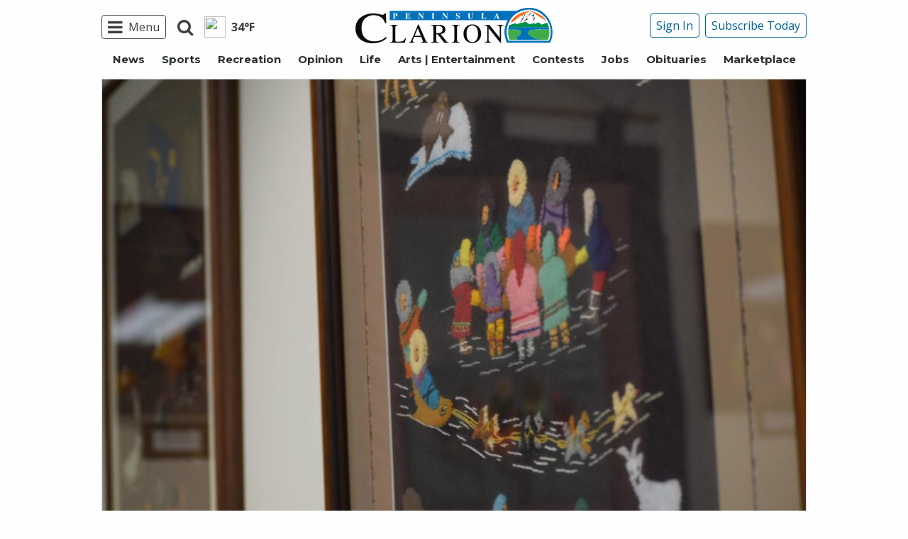

--- FILE ---
content_type: text/html; charset=UTF-8
request_url: https://www.peninsulaclarion.com/life/the-story-of-alaska-told-in-felt/
body_size: 25186
content:
<style>
	#protectedcontent[style*="display: none"]{
		visibility: hidden !important;
	}
</style>
<!doctype html>
<html class="no-js" lang="en-US" prefix="og: http://ogp.me/ns#" >
	<head>
		<meta charset="UTF-8" />
		<meta name="viewport" content="width=device-width, initial-scale=1.0" />
		<meta name="gpsid" content="26122453" />
		<link rel="icon" href="https://www.peninsulaclarion.com/wp-content/themes/spikpc/assets/images/icons/favicon.ico" type="image/x-icon">
		<link rel="apple-touch-icon" sizes="144x144" href="https://www.peninsulaclarion.com/wp-content/themes/spikpc/assets/images/icons/apple-touch-icon-144x144.png">
		<link rel="apple-touch-icon" sizes="114x114" href="https://www.peninsulaclarion.com/wp-content/themes/spikpc/assets/images/icons/apple-touch-icon-114x114.png">
		<link rel="apple-touch-icon" sizes="72x72" href="https://www.peninsulaclarion.com/wp-content/themes/spikpc/assets/images/icons/apple-touch-icon-72x72.png">
		<link rel="apple-touch-icon" href="https://www.peninsulaclarion.com/wp-content/themes/spikpc/assets/images/icons/apple-touch-icon.png">
		<title>The story of Alaska &#8212; told in felt | Peninsula Clarion</title>
<meta name='robots' content='max-image-preview:large' />
	<style>img:is([sizes="auto" i], [sizes^="auto," i]) { contain-intrinsic-size: 3000px 1500px }</style>
	<!--
<PageMap>
	<DataObject type="thumbnail">
		<Attribute name="src" value="https://www.peninsulaclarion.com/wp-content/uploads/2021/08/26122453_web1_KPC_081221_Arts-felt-expression-felt_3-300x200.jpg"/>
		<Attribute name="width" value="300"/>
		<Attribute name="height" value="200"/>
	</DataObject>
</PageMap>
-->
<!-- This site is optimized with the Yoast SEO Premium plugin v7.6.1 - https://yoast.com/wordpress/plugins/seo/ -->
<meta name="description" content="Visitor Center showcases fabric pieces by Alaska frontierswoman"/>
<meta name="original-source" content="https://www.peninsulaclarion.com/life/the-story-of-alaska-told-in-felt/" />
<meta property="og:locale" content="en_US" />
<meta property="og:type" content="article" />
<meta property="og:title" content="The story of Alaska &#8212; told in felt | Peninsula Clarion" />
<meta property="og:description" content="Visitor Center showcases fabric pieces by Alaska frontierswoman" />
<meta property="og:site_name" content="Peninsula Clarion" />
<meta property="article:tag" content="Art" />
<meta property="article:tag" content="Arts and Entertainment" />
<meta property="article:section" content="Life" />
<meta property="article:published_time" content="2021-08-10T21:30:00-08:00" />
<meta property="og:image" content="https://www.peninsulaclarion.com/wp-content/uploads/2021/08/26122453_web1_KPC_081221_Arts-felt-expression-felt_3-1024x683.jpg" />
<meta property="og:image:secure_url" content="https://www.peninsulaclarion.com/wp-content/uploads/2021/08/26122453_web1_KPC_081221_Arts-felt-expression-felt_3-1024x683.jpg" />
<meta property="og:image:width" content="1024" />
<meta property="og:image:height" content="683" />
<meta property="og:image:alt" content="
                  
                          Ruth Ost Towner&#146;s felt expression art hangs on display at the Soldotna Visitor Center on Tuesday, Aug. 10, 2021. (Camille Botello/Peninsula Clarion)

                  
          " />
<meta name="twitter:card" content="summary_large_image" />
<meta name="twitter:description" content="Visitor Center showcases fabric pieces by Alaska frontierswoman" />
<meta name="twitter:title" content="The story of Alaska &#8212; told in felt | Peninsula Clarion" />
<meta name="twitter:image" content="https://www.peninsulaclarion.com/wp-content/uploads/2021/08/26122453_web1_KPC_081221_Arts-felt-expression-felt_3.jpg" />
<!-- / Yoast SEO Premium plugin. -->

<link rel='dns-prefetch' href='//ajax.googleapis.com' />
<link rel='stylesheet' id='marketplace_section_styles-css' href='https://www.peninsulaclarion.com/wp-content/plugins/marketplace-shortcode-block/css/marketplace.css?ver=6.8.3' type='text/css' media='all' />
<link rel='stylesheet' id='weather_bug_styles-css' href='https://www.peninsulaclarion.com/wp-content/plugins/weather-bug/css/weather-bug.css?ver=6.8.3' type='text/css' media='all' />
<link rel='stylesheet' id='newzware-paywall-jquery-css' href='https://www.peninsulaclarion.com/wp-content/plugins/soundpress-paywall-newzware/css/jquery.ui.all.css?ver=1.0' type='text/css' media='' />
<link rel='stylesheet' id='newzware-paywall-epass-css' href='https://www.peninsulaclarion.com/wp-content/plugins/soundpress-paywall-newzware/css/epass-css.css?ver=1.1' type='text/css' media='' />
<link rel='stylesheet' id='wp-block-library-css' href='https://www.peninsulaclarion.com/wp-includes/css/dist/block-library/style.min.css?ver=6.8.3' type='text/css' media='all' />
<style id='classic-theme-styles-inline-css' type='text/css'>
/*! This file is auto-generated */
.wp-block-button__link{color:#fff;background-color:#32373c;border-radius:9999px;box-shadow:none;text-decoration:none;padding:calc(.667em + 2px) calc(1.333em + 2px);font-size:1.125em}.wp-block-file__button{background:#32373c;color:#fff;text-decoration:none}
</style>
<style id='global-styles-inline-css' type='text/css'>
:root{--wp--preset--aspect-ratio--square: 1;--wp--preset--aspect-ratio--4-3: 4/3;--wp--preset--aspect-ratio--3-4: 3/4;--wp--preset--aspect-ratio--3-2: 3/2;--wp--preset--aspect-ratio--2-3: 2/3;--wp--preset--aspect-ratio--16-9: 16/9;--wp--preset--aspect-ratio--9-16: 9/16;--wp--preset--color--black: #000000;--wp--preset--color--cyan-bluish-gray: #abb8c3;--wp--preset--color--white: #ffffff;--wp--preset--color--pale-pink: #f78da7;--wp--preset--color--vivid-red: #cf2e2e;--wp--preset--color--luminous-vivid-orange: #ff6900;--wp--preset--color--luminous-vivid-amber: #fcb900;--wp--preset--color--light-green-cyan: #7bdcb5;--wp--preset--color--vivid-green-cyan: #00d084;--wp--preset--color--pale-cyan-blue: #8ed1fc;--wp--preset--color--vivid-cyan-blue: #0693e3;--wp--preset--color--vivid-purple: #9b51e0;--wp--preset--gradient--vivid-cyan-blue-to-vivid-purple: linear-gradient(135deg,rgba(6,147,227,1) 0%,rgb(155,81,224) 100%);--wp--preset--gradient--light-green-cyan-to-vivid-green-cyan: linear-gradient(135deg,rgb(122,220,180) 0%,rgb(0,208,130) 100%);--wp--preset--gradient--luminous-vivid-amber-to-luminous-vivid-orange: linear-gradient(135deg,rgba(252,185,0,1) 0%,rgba(255,105,0,1) 100%);--wp--preset--gradient--luminous-vivid-orange-to-vivid-red: linear-gradient(135deg,rgba(255,105,0,1) 0%,rgb(207,46,46) 100%);--wp--preset--gradient--very-light-gray-to-cyan-bluish-gray: linear-gradient(135deg,rgb(238,238,238) 0%,rgb(169,184,195) 100%);--wp--preset--gradient--cool-to-warm-spectrum: linear-gradient(135deg,rgb(74,234,220) 0%,rgb(151,120,209) 20%,rgb(207,42,186) 40%,rgb(238,44,130) 60%,rgb(251,105,98) 80%,rgb(254,248,76) 100%);--wp--preset--gradient--blush-light-purple: linear-gradient(135deg,rgb(255,206,236) 0%,rgb(152,150,240) 100%);--wp--preset--gradient--blush-bordeaux: linear-gradient(135deg,rgb(254,205,165) 0%,rgb(254,45,45) 50%,rgb(107,0,62) 100%);--wp--preset--gradient--luminous-dusk: linear-gradient(135deg,rgb(255,203,112) 0%,rgb(199,81,192) 50%,rgb(65,88,208) 100%);--wp--preset--gradient--pale-ocean: linear-gradient(135deg,rgb(255,245,203) 0%,rgb(182,227,212) 50%,rgb(51,167,181) 100%);--wp--preset--gradient--electric-grass: linear-gradient(135deg,rgb(202,248,128) 0%,rgb(113,206,126) 100%);--wp--preset--gradient--midnight: linear-gradient(135deg,rgb(2,3,129) 0%,rgb(40,116,252) 100%);--wp--preset--font-size--small: 13px;--wp--preset--font-size--medium: 20px;--wp--preset--font-size--large: 36px;--wp--preset--font-size--x-large: 42px;--wp--preset--spacing--20: 0.44rem;--wp--preset--spacing--30: 0.67rem;--wp--preset--spacing--40: 1rem;--wp--preset--spacing--50: 1.5rem;--wp--preset--spacing--60: 2.25rem;--wp--preset--spacing--70: 3.38rem;--wp--preset--spacing--80: 5.06rem;--wp--preset--shadow--natural: 6px 6px 9px rgba(0, 0, 0, 0.2);--wp--preset--shadow--deep: 12px 12px 50px rgba(0, 0, 0, 0.4);--wp--preset--shadow--sharp: 6px 6px 0px rgba(0, 0, 0, 0.2);--wp--preset--shadow--outlined: 6px 6px 0px -3px rgba(255, 255, 255, 1), 6px 6px rgba(0, 0, 0, 1);--wp--preset--shadow--crisp: 6px 6px 0px rgba(0, 0, 0, 1);}:where(.is-layout-flex){gap: 0.5em;}:where(.is-layout-grid){gap: 0.5em;}body .is-layout-flex{display: flex;}.is-layout-flex{flex-wrap: wrap;align-items: center;}.is-layout-flex > :is(*, div){margin: 0;}body .is-layout-grid{display: grid;}.is-layout-grid > :is(*, div){margin: 0;}:where(.wp-block-columns.is-layout-flex){gap: 2em;}:where(.wp-block-columns.is-layout-grid){gap: 2em;}:where(.wp-block-post-template.is-layout-flex){gap: 1.25em;}:where(.wp-block-post-template.is-layout-grid){gap: 1.25em;}.has-black-color{color: var(--wp--preset--color--black) !important;}.has-cyan-bluish-gray-color{color: var(--wp--preset--color--cyan-bluish-gray) !important;}.has-white-color{color: var(--wp--preset--color--white) !important;}.has-pale-pink-color{color: var(--wp--preset--color--pale-pink) !important;}.has-vivid-red-color{color: var(--wp--preset--color--vivid-red) !important;}.has-luminous-vivid-orange-color{color: var(--wp--preset--color--luminous-vivid-orange) !important;}.has-luminous-vivid-amber-color{color: var(--wp--preset--color--luminous-vivid-amber) !important;}.has-light-green-cyan-color{color: var(--wp--preset--color--light-green-cyan) !important;}.has-vivid-green-cyan-color{color: var(--wp--preset--color--vivid-green-cyan) !important;}.has-pale-cyan-blue-color{color: var(--wp--preset--color--pale-cyan-blue) !important;}.has-vivid-cyan-blue-color{color: var(--wp--preset--color--vivid-cyan-blue) !important;}.has-vivid-purple-color{color: var(--wp--preset--color--vivid-purple) !important;}.has-black-background-color{background-color: var(--wp--preset--color--black) !important;}.has-cyan-bluish-gray-background-color{background-color: var(--wp--preset--color--cyan-bluish-gray) !important;}.has-white-background-color{background-color: var(--wp--preset--color--white) !important;}.has-pale-pink-background-color{background-color: var(--wp--preset--color--pale-pink) !important;}.has-vivid-red-background-color{background-color: var(--wp--preset--color--vivid-red) !important;}.has-luminous-vivid-orange-background-color{background-color: var(--wp--preset--color--luminous-vivid-orange) !important;}.has-luminous-vivid-amber-background-color{background-color: var(--wp--preset--color--luminous-vivid-amber) !important;}.has-light-green-cyan-background-color{background-color: var(--wp--preset--color--light-green-cyan) !important;}.has-vivid-green-cyan-background-color{background-color: var(--wp--preset--color--vivid-green-cyan) !important;}.has-pale-cyan-blue-background-color{background-color: var(--wp--preset--color--pale-cyan-blue) !important;}.has-vivid-cyan-blue-background-color{background-color: var(--wp--preset--color--vivid-cyan-blue) !important;}.has-vivid-purple-background-color{background-color: var(--wp--preset--color--vivid-purple) !important;}.has-black-border-color{border-color: var(--wp--preset--color--black) !important;}.has-cyan-bluish-gray-border-color{border-color: var(--wp--preset--color--cyan-bluish-gray) !important;}.has-white-border-color{border-color: var(--wp--preset--color--white) !important;}.has-pale-pink-border-color{border-color: var(--wp--preset--color--pale-pink) !important;}.has-vivid-red-border-color{border-color: var(--wp--preset--color--vivid-red) !important;}.has-luminous-vivid-orange-border-color{border-color: var(--wp--preset--color--luminous-vivid-orange) !important;}.has-luminous-vivid-amber-border-color{border-color: var(--wp--preset--color--luminous-vivid-amber) !important;}.has-light-green-cyan-border-color{border-color: var(--wp--preset--color--light-green-cyan) !important;}.has-vivid-green-cyan-border-color{border-color: var(--wp--preset--color--vivid-green-cyan) !important;}.has-pale-cyan-blue-border-color{border-color: var(--wp--preset--color--pale-cyan-blue) !important;}.has-vivid-cyan-blue-border-color{border-color: var(--wp--preset--color--vivid-cyan-blue) !important;}.has-vivid-purple-border-color{border-color: var(--wp--preset--color--vivid-purple) !important;}.has-vivid-cyan-blue-to-vivid-purple-gradient-background{background: var(--wp--preset--gradient--vivid-cyan-blue-to-vivid-purple) !important;}.has-light-green-cyan-to-vivid-green-cyan-gradient-background{background: var(--wp--preset--gradient--light-green-cyan-to-vivid-green-cyan) !important;}.has-luminous-vivid-amber-to-luminous-vivid-orange-gradient-background{background: var(--wp--preset--gradient--luminous-vivid-amber-to-luminous-vivid-orange) !important;}.has-luminous-vivid-orange-to-vivid-red-gradient-background{background: var(--wp--preset--gradient--luminous-vivid-orange-to-vivid-red) !important;}.has-very-light-gray-to-cyan-bluish-gray-gradient-background{background: var(--wp--preset--gradient--very-light-gray-to-cyan-bluish-gray) !important;}.has-cool-to-warm-spectrum-gradient-background{background: var(--wp--preset--gradient--cool-to-warm-spectrum) !important;}.has-blush-light-purple-gradient-background{background: var(--wp--preset--gradient--blush-light-purple) !important;}.has-blush-bordeaux-gradient-background{background: var(--wp--preset--gradient--blush-bordeaux) !important;}.has-luminous-dusk-gradient-background{background: var(--wp--preset--gradient--luminous-dusk) !important;}.has-pale-ocean-gradient-background{background: var(--wp--preset--gradient--pale-ocean) !important;}.has-electric-grass-gradient-background{background: var(--wp--preset--gradient--electric-grass) !important;}.has-midnight-gradient-background{background: var(--wp--preset--gradient--midnight) !important;}.has-small-font-size{font-size: var(--wp--preset--font-size--small) !important;}.has-medium-font-size{font-size: var(--wp--preset--font-size--medium) !important;}.has-large-font-size{font-size: var(--wp--preset--font-size--large) !important;}.has-x-large-font-size{font-size: var(--wp--preset--font-size--x-large) !important;}
:where(.wp-block-post-template.is-layout-flex){gap: 1.25em;}:where(.wp-block-post-template.is-layout-grid){gap: 1.25em;}
:where(.wp-block-columns.is-layout-flex){gap: 2em;}:where(.wp-block-columns.is-layout-grid){gap: 2em;}
:root :where(.wp-block-pullquote){font-size: 1.5em;line-height: 1.6;}
</style>
<link rel='stylesheet' id='incognito-detector-style-css' href='https://www.peninsulaclarion.com/wp-content/plugins/incognito_dectector/css/incognito-detector.css?ver=1.00' type='text/css' media='all' />
<link rel='stylesheet' id='wpba_front_end_styles-css' href='https://www.peninsulaclarion.com/wp-content/plugins/wp-better-attachments/assets/css/wpba-frontend.css?ver=1.3.11' type='text/css' media='all' />
<link rel='stylesheet' id='main-stylesheet-css' href='https://www.peninsulaclarion.com/wp-content/themes/spikpc/assets/stylesheets/foundation.css?ver=2.9.0' type='text/css' media='all' />
<script type="text/javascript" id="newzware-paywall-config-js-extra">
/* <![CDATA[ */
var php_vars = {"publication":"Peninsula Clarion","website":"https:\/\/peninsulaclarion.com","site":"sound","edition":"KPC","meter":"3","imgBestValue":"\/wp-content\/themes\/spikpc\/assets\/images\/subscribe\/Kenai_BestValue_850x445.jpg","imgBestCollage":"\/wp-content\/themes\/spikpc\/assets\/images\/subscribe\/Kenai_Collage.jpg","imgBestRegister":"\/wp-content\/themes\/spikpc\/assets\/images\/subscribe\/RegisterButton140.jpg"};
/* ]]> */
</script>
<script type="text/javascript" src="https://www.peninsulaclarion.com/wp-content/plugins/soundpress-paywall-newzware/javascript/config.js?ver=2.2" id="newzware-paywall-config-js"></script>
<script type="text/javascript" src="https://www.peninsulaclarion.com/wp-content/plugins/soundpress-paywall-newzware/javascript/site-min.js?ver=1.0" id="newzware-paywall-site-js"></script>
<script type="text/javascript" src="https://www.peninsulaclarion.com/wp-content/plugins/soundpress-paywall-newzware/javascript/jquery-1.7.2.js?ver=1.0" id="newzware-paywall-jquery-js"></script>
<script type="text/javascript" src="https://www.peninsulaclarion.com/wp-content/plugins/soundpress-paywall-newzware/javascript/jquery.ui.core.min.js?ver=1.0" id="newzware-paywall-jquery-core-js"></script>
<script type="text/javascript" src="https://www.peninsulaclarion.com/wp-content/plugins/soundpress-paywall-newzware/javascript/jquery-ui.min.js?ver=1.0" id="newzware-paywall-jquery-min-js"></script>
<script type="text/javascript" src="https://www.peninsulaclarion.com/wp-content/plugins/soundpress-paywall-newzware/javascript/nwJQuery.js?ver=1.0" id="newzware-paywall-noConflict-js"></script>
<script type="text/javascript" src="https://www.peninsulaclarion.com/wp-content/plugins/soundpress-paywall-newzware/javascript/e-pass-min.js?ver=1.0" id="newzware-paywall-epass-min-js"></script>
<script type="text/javascript" src="//ajax.googleapis.com/ajax/libs/jquery/2.2.4/jquery.min.js?ver=2.2.4" id="jquery-js"></script>
<script type="text/javascript" src="https://www.peninsulaclarion.com/wp-content/plugins/soundpress-comscore/js/comscore.js?ver=1.0" id="comscore-js-js"></script>
<noscript><img src="https://sb.scorecardresearch.com/p?c1=2&c2=6035032&cv=2.0&cj=1" /></noscript>

<script type="text/javascript" src="https://www.peninsulaclarion.com/wp-content/plugins/soundpress-header-bidding-amzn/js/hb-amzn-uam.js" id="header-bidding-amzn-js"></script>
<script type="text/javascript" src="https://www.peninsulaclarion.com/wp-content/plugins/wp-retina-2x/app/picturefill.min.js?ver=1735823762" id="wr2x-picturefill-js-js"></script>
<script type="text/javascript" src="//ajax.googleapis.com/ajax/libs/webfont/1.6.16/webfont.js?ver=6.8.3" id="load-wf-js"></script>
<script type="text/javascript" src="https://www.peninsulaclarion.com/wp-content/themes/spikpc/assets/javascript/webfontloader.js?ver=1.0.0" id="load-fonts-js"></script>
<script type="text/javascript" src="https://www.peninsulaclarion.com/wp-content/themes/spikpc/assets/javascript/opencomments.js?ver=1.0.0" id="open-comments-js"></script>
<script defer type="text/javascript" src="https://www.peninsulaclarion.com/wp-content/plugins/marketplace-shortcode-block/js/marketplace.js?ver=6.8.3" id="marketplace_section_script-defer-js"></script>
<link rel="https://api.w.org/" href="https://www.peninsulaclarion.com/wp-json/" /><link rel="alternate" title="JSON" type="application/json" href="https://www.peninsulaclarion.com/wp-json/wp/v2/posts/57525" /><link rel="alternate" title="oEmbed (JSON)" type="application/json+oembed" href="https://www.peninsulaclarion.com/wp-json/oembed/1.0/embed?url=https%3A%2F%2Fwww.peninsulaclarion.com%2Flife%2Fthe-story-of-alaska-told-in-felt%2F" />
<link rel="alternate" title="oEmbed (XML)" type="text/xml+oembed" href="https://www.peninsulaclarion.com/wp-json/oembed/1.0/embed?url=https%3A%2F%2Fwww.peninsulaclarion.com%2Flife%2Fthe-story-of-alaska-told-in-felt%2F&#038;format=xml" />
		<meta property="fb:pages" content="308130784565 " />
					<meta property="ia:markup_url" content="https://www.peninsulaclarion.com/life/the-story-of-alaska-told-in-felt/?ia_markup=1" />
			<!--Newzware embed-->
<style>
.nwstartoverlay { position: absolute; width: 100%; height: 50%; top: 10%; text-align: center; z-index: 2147483646}
</style>
<script id='newzwareNSconfig' src='https://everettweb.newzware.com/ss70v2/sound/custom/nwstartconfig_KPC.js'></script>

<!-- Google Tag Manager -->
<script>(function(w,d,s,l,i){w[l]=w[l]||[];w[l].push({'gtm.start':
new Date().getTime(),event:'gtm.js'});var f=d.getElementsByTagName(s)[0],
j=d.createElement(s),dl=l!='dataLayer'?'&l='+l:'';j.async=true;j.src=
'https://www.googletagmanager.com/gtm.js?id='+i+dl;f.parentNode.insertBefore(j,f);
})(window,document,'script','dataLayer','GTM-NDKHNZ4');</script>
<!-- End Google Tag Manager -->
<!-- Google Tag Manager -->
<script>(function(w,d,s,l,i){w[l]=w[l]||[];w[l].push({'gtm.start':
new Date().getTime(),event:'gtm.js'});var f=d.getElementsByTagName(s)[0],
j=d.createElement(s),dl=l!='dataLayer'?'&l='+l:'';j.async=true;j.src=
'https://www.googletagmanager.com/gtm.js?id='+i+dl;f.parentNode.insertBefore(j,f);
})(window,document,'script','dataLayer','GTM-W5KT5LF');</script>
<!-- End Google Tag Manager -->


<!-- blue conic scripts -->
<!-- <script src="//cdn.blueconic.net/soundpublishing.js"></script> -->
<script src="https://z747.peninsulaclarion.com/script.js"></script>

<!-- Outbrain script -->
<!--<script type="text/javascript" async="async" src="//widgets.outbrain.com/outbrain.js"></script>-->

<!-- Automatad Refresh -->
<!-- <script type="text/javascript" src="https://go.automatad.com/geo/eoyjde/afihbs.js" async></script> -->

<!-- JW Player -->
<script src="https://cdn.jwplayer.com/libraries/NOZVn4NA.js"></script>

<!-- Next Millenium -->
<!-- AC load NM only if not logged in -->
<!--<script>
window.onload = function () { 
var profile=blueConicClient.profile.getProfile();
var profile=blueConicClient.profile.getProfile();
profile.loadValues();
var status=profile.getValues("_bc_dev_logged_in_test");
if (!status.includes("true")){
   var d = document;
            h = d.getElementsByTagName('head')[0];
            s = d.createElement('script');
    s.type = 'text/javascript';
    s.async = true;
    s.src = 'https://powerad.ai/script.js';
    h.appendChild(s);
}
};
</script>-->
<meta property="fb:pages" content="308130784565" />

<script type='text/javascript'>
$(window).load(function(){
  Foundation.reInit('equalizer');
});
</script>


<!-- Mather listener -->
<script type="text/javascript">
// Sound Publishing / All Markets
// Place this tagging anywhere on your page or install with Google Tag Manager
(function(cid,mkt,config,domain) {
  var ml = document.createElement('script');
  var s = document.getElementsByTagName('script')[0] || document.head;
  var cb;

  try {
    if (!(cb = localStorage._matherVer)) {
      throw false;
    }
  } catch (e) {
    cb = Math.round(new Date() / 1.0368e9);
  }

  ml.type = 'text/javascript'; ml.async = true; ml.defer = true; ml.id = '_mljs';
  ml.src = ('https:' == window.location.protocol ? 'https' : 'http') + '://' + (domain || 'js.matheranalytics.com/s') + '/' + cid + '/' + mkt + '/' + (config ? config + '/' : '') + 'ml.js?cb=' + cb;
  s.parentNode.insertBefore(ml, s);
})('ma13246','715673500','');
</script>
<!--End Mather Listener -->




<script type='text/javascript'>
//If an ad iframe does not load, hide div. Horizontal divs have extra markup that DFP collapse divs doesn't hide
jQuery( document ).ready(function() {
   if ( jQuery( ".horizontal iframe" ).length ==0 ) {
     jQuery('.gpt-ad').hide();
} 
});
</script>

<script type='text/javascript'>
$(document).ready(function(){
	if ( $( ".home" ).length ) {
		$(".affinity-menu ul li").delay(1000).animate({"opacity": "1"}, 200);
	} else {
		$( ".affinity-menu ul li" ).addClass( "enabled" );
	}
});
</script>

<!-- Don't delete for now.
<script type='text/javascript'>
function thirty_pc() {
    var height = $(window).height();
    var thirtypc = (60 * height) / 100;
    thirtypc = parseInt(thirtypc) + 'px';
    $("ul.dropdown.menu.submenu.is-dropdown-submenu.first-sub.vertical").first().css({'max-height':thirtypc});
}
$(document).ready(function() {
    thirty_pc();
    $(window).bind('resize', thirty_pc);
});
</script>
-->

<!-- AM: Not sure what these are used for -->
<script type='text/javascript'>var _sf_startpt=(new Date()).getTime()</script>

<script type='text/javascript'>
// Add Foundation classes to entry-content tables to enable special features.
jQuery(document).ready(function() {
  $('.entry-content table, .entry-content p table').addClass('hover');
});
</script>

<!-- Facebook Pixel Code -->
<script>
  !function(f,b,e,v,n,t,s)
  {if(f.fbq)return;n=f.fbq=function(){n.callMethod?
  n.callMethod.apply(n,arguments):n.queue.push(arguments)};
  if(!f._fbq)f._fbq=n;n.push=n;n.loaded=!0;n.version='2.0';
  n.queue=[];t=b.createElement(e);t.async=!0;
  t.src=v;s=b.getElementsByTagName(e)[0];
  s.parentNode.insertBefore(t,s)}(window, document,'script',
  'https://connect.facebook.net/en_US/fbevents.js');
  fbq('init', '1847949945485914');
  fbq('track', 'PageView');
</script>
<noscript><img height="1" width="1" style="display:none"
  src="https://www.facebook.com/tr?id=1847949945485914&ev=PageView&noscript=1"
/></noscript>
<!-- End Facebook Pixel Code -->


<!-- Start Marfeel Code -->
<script type="text/javascript">
!function(){"use strict";function e(e){var t=!(arguments.length>1&&void 0!==arguments[1])||arguments[1],c=document.createElement("script");c.src=e,t?c.type="module":(c.async=!0,c.type="text/javascript",c.setAttribute("nomodule",""));var n=document.getElementsByTagName("script")[0];n.parentNode.insertBefore(c,n)}!function(t,c){!function(t,c,n){var a,o,r;n.accountId=c,null!==(a=t.marfeel)&&void 0!==a||(t.marfeel={}),null!==(o=(r=t.marfeel).cmd)&&void 0!==o||(r.cmd=[]),t.marfeel.config=n;var i="https://sdk.mrf.io/statics";e("".concat(i,"/marfeel-sdk.js?id=").concat(c),!0),e("".concat(i,"/marfeel-sdk.es5.js?id=").concat(c),!1)}(t,c,arguments.length>2&&void 0!==arguments[2]?arguments[2]:{})}(window,7739,{} /* Config */)}();
</script>
<!-- End Marfeel Code -->

<!-- This site is optimized with the Schema plugin v1.7.9.6 - https://schema.press -->
<script type="application/ld+json">{"@context":"https:\/\/schema.org\/","@type":"BlogPosting","mainEntityOfPage":{"@type":"WebPage","@id":"https:\/\/www.peninsulaclarion.com\/life\/the-story-of-alaska-told-in-felt\/"},"url":"https:\/\/www.peninsulaclarion.com\/life\/the-story-of-alaska-told-in-felt\/","headline":"The story of Alaska &#8212; told in felt","datePublished":"2021-08-10T21:30:00-08:00","dateModified":"2021-08-10T21:30:00-08:00","publisher":{"@type":"Organization","@id":"https:\/\/www.peninsulaclarion.com\/#organization","name":"Peninsula Clarion","logo":{"@type":"ImageObject","url":"","width":600,"height":60}},"image":{"@type":"ImageObject","url":"https:\/\/www.peninsulaclarion.com\/wp-content\/uploads\/2021\/08\/26122453_web1_KPC_081221_Arts-felt-expression-felt_3.jpg","width":2048,"height":1365},"articleSection":"Home2","keywords":"Art, Arts and Entertainment","description":"\n\t\t\t\t<p>Visitor Center showcases fabric pieces by Alaska frontierswoman <\/p>\n\t\t\t","author":{"@type":"Person","name":"Camille Botello","url":"https:\/\/www.peninsulaclarion.com\/author\/camille-botello\/","image":{"@type":"ImageObject","url":"https:\/\/secure.gravatar.com\/avatar\/e902773270bd0524c43e8ae883998162968979cfc1885c16a74e418a34dd6975?s=96&d=mm&r=g","height":96,"width":96}}}</script>


<!-- Google Analytics -->
<script async src="https://www.googletagmanager.com/gtag/js?id=UA-6450631-11"></script>
<script>
  window.dataLayer = window.dataLayer || [];
  function gtag(){dataLayer.push(arguments);}
  gtag('js', new Date());

  gtag('config','UA-6450631-11',{'dimension1': 'Camille Botello','dimension2': 'life', 'dimension3': 'art,arts and entertainment', 'dimension4': 'post'});
  gtag('config','UA-109002081-1',{'dimension1': 'Camille Botello','dimension2': 'life', 'dimension3': 'art,arts and entertainment', 'dimension4': 'post'});
  gtag('config','UA-109002081-15',{'dimension1': 'Camille Botello','dimension2': 'life', 'dimension3': 'art,arts and entertainment', 'dimension4': 'post'});
  gtag('config','UA-109002081-13',{'dimension1': 'Camille Botello','dimension2': 'life', 'dimension3': 'art,arts and entertainment', 'dimension4': 'post'});
</script>
<!-- End Google Analytics -->
<!-- Google Analytics Event elements -->
<script type='text/javascript'>
  $(document).ready(function(){
    $("ul.dropdown.menu:first-child > li > a.search").click(function(){
      gtag('event', 'Click', {'event_category': 'Main Navigation', 'event_label': 'Search Button'});
    });
    $("a.pub-logo-large").click(function(){
      gtag('event', 'Click', {'event_category': 'Main Navigation', 'event_label': 'Header Logo'});
    });
    $("a.pub-logo-small").click(function(){
      gtag('event', 'Click', {'event_category': 'Footer Navigation', 'event_label': 'Footer Logo'});
    });
    $("a.pub-logo-mobile-nav").click(function(){
      gtag('event', 'Click', {'event_category': 'Mobile Navigation', 'event_label': 'Header Logo'});
    });
    $(".top-bar ul.subscriber-tools li:first-child a").click(function(){
      gtag('event', 'Click', {'event_category': 'Main Navigation', 'event_label': 'Subscribe Button'});
    });
    $("#footer ul.subscriber-tools li a").click(function(){
      gtag('event', 'Click', {'event_category': 'Footer Navigation', 'event_label': 'Subscribe Button'});
    });
    $(".entry-content-meta .callout.related a").click(function(){
      gtag('event', 'Click', {'event_category': 'Recirculating Content', 'event_label': 'Related Content'});
    });
    $(".entry-content .post-attachment p a").click(function(){
      gtag('event', 'Click', {'event_category': 'Story Tools', 'event_label': 'Photo Gallery Image View'});
    });
    $(".module-adjacent-posts .adjacent-next a").click(function(){
      gtag('event', 'Click', {'event_category': 'Recirculating Content', 'event_label': 'Next Adjacent Story'});
    });
    $(".module-adjacent-posts .adjacent-prev a").click(function(){
      gtag('event', 'Click', {'event_category': 'Recirculating Content', 'event_label': 'Previous Adjacent Story'});
    });
  });
</script>
<!-- End Event elements -->
<style type='text/css'>#slidebox {background-image:url('/wp-content/themes/spikpc/assets/images/subscribe/Kenai-saturated.jpg')</style><script type="text/javascript">
		if (screen.width < 640) {
			nwLogoutID = "nwmobilelogoutdiv";
			nwLogoutText = "Subscriber Sign Out";
		}var sp_userVar = newzware_getCookie(nwUserCk); var sp_userLgVar = newzware_getCookie(nwUserLgCk); if (sp_userVar != null && sp_userVar != "" && sp_userLgVar != null && sp_userLgVar != "") { nwNoActionOnInit = false; } else { nwNoActionOnInit = true; }newzware_epassInit();</script>		<style type="text/css" id="wp-custom-css">
			article.main-content .entry-content-meta.related-content-block {
	clear: initial;
}

@media (max-width: 639px) {
  body .uwy.userway_p3 {
    top: 50% !important
  }
}

@media (min-width: 640px ) and (max-width: 1023px) {
  body .uwy.userway_p3 {
    top: 60px !important
  }
}

.affinity-menu ul li{
	padding: 0px 10px;
}


/* img:is([sizes="auto" i], [sizes^="auto," i]){
		aspect-ratio: 3/2; 
  object-fit: cover;
} */

body.category img:is([sizes="auto" i], [sizes^="auto," i]){
		aspect-ratio: 3/2; 
  object-fit: cover;
}

.row img:is([sizes="auto" i], [sizes^="auto," i]){
		aspect-ratio: 3/2; 
  object-fit: cover;
}		</style>
		<!-- DoubleClick for Publishers -->
<script type='text/javascript'>
    var googletag = googletag || {};
    googletag.cmd = googletag.cmd || [];
    (function() {
        var gads = document.createElement('script');
        gads.async = true;
        gads.type = 'text/javascript';
        var useSSL = 'https:' == document.location.protocol;
        gads.src = (useSSL ? 'https:' : 'http:') +
            '//www.googletagservices.com/tag/js/gpt.js';
        var node = document.getElementsByTagName('script')[0];
        node.parentNode.insertBefore(gads, node);
    })();
</script>

<script type='text/javascript'>
    var gptAdSlots = [];
    googletag.cmd.push(function() {
        var mappingHorizontal = googletag.sizeMapping().
        addSize([1024, 0],[[970, 250],[970, 90], [728, 90], [970, 30]]).
        addSize([768, 0],[[728, 90], [320, 50], [320, 100], [300, 50]]).
        addSize([340, 0],[[320, 50], [320, 100], [300, 50]]).
        addSize([0, 0],[300, 50]).
        build();
        var mappingVertical = googletag.sizeMapping().
        addSize([1024, 0],[[300, 1050],[300, 600], [300, 250]]).
        addSize([320, 0],[[300, 600],[300, 250]]).
        addSize([0, 0],[300, 250]).
        build();
        var mappingFeatured = googletag.sizeMapping().
        addSize([1024, 0],[[300, 1050],[300, 600]]).
        addSize([320, 0],[[300, 600]]).
        addSize([0, 0],[300, 250]).
        build();
        var mappingHIPencil = googletag.sizeMapping().
        addSize([980, 0],[[970, 30],[970, 250]]).
        addSize([0, 0],[320, 50]).
        build();
        var mappingPollSponsor = googletag.sizeMapping().
        addSize([1024, 0],[[500, 200]]).
        addSize([0, 0],[300, 250]).
        build();

        gptAdSlots[0] = googletag.defineSlot('/22692889424/sp/adunit0', [[320, 50], [970, 30], [970, 250]], 'div-gpt-0').defineSizeMapping(mappingHIPencil).addService(googletag.pubads());
        gptAdSlots[1] = googletag.defineSlot('/22692889424/sp/adUnit1', [970, 90], 'div-gpt-1').defineSizeMapping(mappingHorizontal).addService(googletag.pubads());
        gptAdSlots[2] = googletag.defineSlot('/22692889424/sp/adUnit2', [[300, 1050],[300, 600], [300, 250]], 'div-gpt-2').defineSizeMapping(mappingFeatured).addService(googletag.pubads());
        gptAdSlots[3] = googletag.defineSlot('/22692889424/sp/adUnit3', [[970, 250],[970, 90], [728, 90],[320, 50], [320, 100], [300, 50]], 'div-gpt-3').defineSizeMapping(mappingHorizontal).addService(googletag.pubads());
        gptAdSlots[4] = googletag.defineSlot('/22692889424/sp/adUnit4', [[300, 600], [300, 250]], 'div-gpt-4').defineSizeMapping(mappingVertical).addService(googletag.pubads());
        gptAdSlots[5] = googletag.defineSlot('/22692889424/sp/adUnit5', [[970, 250],[970, 90], [728, 90],[320, 50], [320, 100], [300, 50]], 'div-gpt-5').defineSizeMapping(mappingHorizontal).addService(googletag.pubads());
        gptAdSlots[6] = googletag.defineSlot('/22692889424/sp/adUnit6', [[300, 1050],[300, 600], [300, 250]], 'div-gpt-6').defineSizeMapping(mappingVertical).addService(googletag.pubads());
        gptAdSlots[7] = googletag.defineSlot('/22692889424/sp/adUnit7', [[970, 250],[970, 90], [728, 90],[320, 50], [320, 100], [300, 50]], 'div-gpt-7').defineSizeMapping(mappingHorizontal).addService(googletag.pubads());
        gptAdSlots[8] = googletag.defineSlot('/22692889424/sp/adUnit8', [[300, 1050],[300, 600], [300, 250]], 'div-gpt-8').defineSizeMapping(mappingVertical).addService(googletag.pubads());
        gptAdSlots[9] = googletag.defineSlot('/22692889424/sp/adUnit9', [[970, 250],[970, 90], [728, 90],[320, 50], [320, 100], [300, 50]], 'div-gpt-9').defineSizeMapping(mappingHorizontal).addService(googletag.pubads());
        gptAdSlots[10] = googletag.defineSlot('/22692889424/sp/adUnit10', [[300, 1050],[300, 600], [300, 250]], 'div-gpt-10').defineSizeMapping(mappingVertical).addService(googletag.pubads());
        gptAdSlots[11] = googletag.defineSlot('/22692889424/sp/adUnit11', [[970, 250],[970, 90], [728, 90],[320, 50], [320, 100], [300, 50]], 'div-gpt-11').defineSizeMapping(mappingHorizontal).addService(googletag.pubads());
        gptAdSlots[12] = googletag.defineSlot('/22692889424/sp/adUnit12', [[300, 1050],[300, 600], [300, 250]], 'div-gpt-12').defineSizeMapping(mappingVertical).addService(googletag.pubads());
        gptAdSlots[13] = googletag.defineSlot('/22692889424/sp/adUnit13', [[970, 250],[970, 90], [728, 90],[320, 50], [320, 100], [300, 50]], 'div-gpt-13').defineSizeMapping(mappingHorizontal).addService(googletag.pubads());
        gptAdSlots[14] = googletag.defineSlot('/22692889424/sp/adUnit14', [[300, 1050],[300, 600], [300, 250]], 'div-gpt-14').defineSizeMapping(mappingVertical).addService(googletag.pubads());
        gptAdSlots[15] = googletag.defineSlot('/22692889424/sp/adUnit15', [[970, 250],[970, 90], [728, 90],[320, 50], [320, 100], [300, 50]], 'div-gpt-15').defineSizeMapping(mappingHorizontal).addService(googletag.pubads());
        gptAdSlots[16] = googletag.defineSlot('/22692889424/sp/adunit100', [280, 100], 'div-gpt-ad-1470105203778-0').addService(googletag.pubads());
        gptAdSlots[17] = googletag.defineSlot('/22692889424/sp/adunit100', [280, 100], 'div-gpt-ad-1470105203778-1').addService(googletag.pubads());
        gptAdSlots[18] = googletag.defineSlot('/22692889424/sp/adunit100', [120, 100], 'div-gpt-ad-1470105203778-2').addService(googletag.pubads());
        gptAdSlots[19] = googletag.defineSlot('/22692889424/sp/adunit100', [120, 100], 'div-gpt-ad-1470105203778-3').addService(googletag.pubads());
        gptAdSlots[20] = googletag.defineSlot('/22692889424/sp/adunit101', [500, 200], 'div-gpt-20').defineSizeMapping(mappingPollSponsor).addService(googletag.pubads());
        gptAdSlots[21] = googletag.defineSlot('/22692889424/sp/adunit102', [1,1], 'div-gpt-102').addService(googletag.pubads());
        gptAdSlots[22] = googletag.defineSlot('/22692889424/sp/adunit31', [300, 250], 'div-gpt-31').addService(googletag.pubads());
        gptAdSlots[23] = googletag.defineSlot('/22692889424/sp/adunit32', [300, 250], 'div-gpt-32').addService(googletag.pubads());
        gptAdSlots[24] = googletag.defineSlot('/22692889424/sp/adunit33', [300, 250], 'div-gpt-33').addService(googletag.pubads());
        gptAdSlots[25] = googletag.defineSlot('/22692889424/sp/adunit34', [300, 250], 'div-gpt-34').addService(googletag.pubads());
        gptAdSlots[26] = googletag.defineSlot('/22692889424/sp/adunit35', [300, 250], 'div-gpt-35').addService(googletag.pubads());
        gptAdSlots[27] = googletag.defineSlot('/22692889424/sp/adunit36', [300, 250], 'div-gpt-36').addService(googletag.pubads());
        gptAdSlots[28] = googletag.defineSlot('/22692889424/sp/adunit37', [300, 250], 'div-gpt-37').addService(googletag.pubads());
        gptAdSlots[29] = googletag.defineSlot('/22692889424/sp/adunit38', [300, 250], 'div-gpt-38').addService(googletag.pubads());
        gptAdSlots[30] = googletag.defineSlot('/22692889424/sp/adunit39', [300, 250], 'div-gpt-39').addService(googletag.pubads());
        googletag.defineSlot('/22692889424/sp/contest0', [[728, 90], [320, 50], [970, 90]], 'contest0').addService(googletag.pubads());
googletag.defineSlot('/22692889424/sp/contest1', [[300, 250], [300, 1050], [300, 600]], 'contest1').addService(googletag.pubads());
googletag.defineSlot('/22692889424/sp/contest2', [[300, 250], [300, 1050], [300, 600]], 'contest2').addService(googletag.pubads());
googletag.defineSlot('/22692889424/sp/contest3', [[300, 250], [300, 1050], [300, 600]], 'contest3').addService(googletag.pubads());
googletag.defineSlot('/22692889424/sp/contest4', [[300, 250], [300, 1050], [300, 600]], 'contest4').addService(googletag.pubads());

        googletag.pubads().setTargeting('site', ['peninsulaclarion.com']).setTargeting("pageUrl", [window.location.pathname]);
        googletag.pubads().collapseEmptyDivs();
        googletag.enableServices();
    });
</script>
<!-- End DoubleClick for Publishers -->		<div class="loggedInStatus"></div>
	</head>
	<body class="wp-singular post-template-default single single-post postid-57525 single-format-standard wp-theme-spikpc offcanvas">
	
		<div class="off-canvas-wrapper">
		<div class="off-canvas-wrapper-inner" data-off-canvas-wrapper>
		
<nav class="off-canvas position-left" id="mobile-menu" data-off-canvas data-auto-focus="false" data-position="left" role="navigation">
  <ul id="menu-primary-header" class="vertical menu" data-accordion-menu><li id="nwmobilelogoutdiv"><a href="javascript:newzware_doLogout();">Sign Out</a></li><li class="loglinks_mobile"><a onClick="javascript:newzware_showLogin();showLogInBox();" href="javascript:void(0)">Sign In</a></li><li class='menu-item-home'><a onclick="gtag('event', 'Click', {'event_category': 'Main Navigation', 'event_label': 'Home'});" href='https://www.peninsulaclarion.com/' rel='home'>Home</a></li><li class='menu-item-search'><a onclick="gtag('event', 'Click', {'event_category': 'Main Navigation', 'event_label': 'Search'});" href="javascript:void(0)" data-open="searchModal">Search</a></li><li id="menu-item-34621" class="menu-item menu-item-type-post_type menu-item-object-page menu-item-has-children menu-item-34621"><a href="https://www.peninsulaclarion.com/subscriber-center/" onclick="gtag(&#039;event&#039;, &#039;Click&#039;, {&#039;event_category&#039;: &#039;Mobile Navigation&#039;, &#039;event_label&#039;: &#039;Subscriber Center&#039;});">Subscriber Center</a>
<ul class="vertical nested menu">
	<li id="menu-item-34620" class="menu-item menu-item-type-post_type menu-item-object-page menu-item-34620"><a href="https://www.peninsulaclarion.com/subscriber-center/" onclick="gtag(&#039;event&#039;, &#039;Click&#039;, {&#039;event_category&#039;: &#039;Mobile Navigation&#039;, &#039;event_label&#039;: &#039;Subscriber Center&#039;});">Subscriber Center</a></li>
	<li id="menu-item-40" class="menu-item menu-item-type-post_type menu-item-object-page menu-item-40"><a href="https://www.peninsulaclarion.com/subscribe/" onclick="gtag(&#039;event&#039;, &#039;Click&#039;, {&#039;event_category&#039;: &#039;Mobile Navigation&#039;, &#039;event_label&#039;: &#039;Subscribe&#039;});">Subscribe</a></li>
	<li id="menu-item-34616" class="menu-item menu-item-type-post_type menu-item-object-page menu-item-34616"><a href="https://www.peninsulaclarion.com/faqs/" onclick="gtag(&#039;event&#039;, &#039;Click&#039;, {&#039;event_category&#039;: &#039;Mobile Navigation&#039;, &#039;event_label&#039;: &#039;FAQs&#039;});">FAQs</a></li>
</ul>
</li>
<li id="menu-item-56796" class="menu-item menu-item-type-post_type menu-item-object-page menu-item-56796"><a href="https://www.peninsulaclarion.com/newsletters/" onclick="gtag(&#039;event&#039;, &#039;Click&#039;, {&#039;event_category&#039;: &#039;Mobile Navigation&#039;, &#039;event_label&#039;: &#039;Newsletters&#039;});">Newsletters</a></li>
<li id="menu-item-48" class="menu-item menu-item-type-taxonomy menu-item-object-category menu-item-has-children menu-item-48"><a href="https://www.peninsulaclarion.com/news/" onclick="gtag(&#039;event&#039;, &#039;Click&#039;, {&#039;event_category&#039;: &#039;Mobile Navigation&#039;, &#039;event_label&#039;: &#039;News&#039;});">News</a>
<ul class="vertical nested menu">
	<li id="menu-item-163" class="menu-item menu-item-type-taxonomy menu-item-object-category menu-item-163"><a href="https://www.peninsulaclarion.com/news/" onclick="gtag(&#039;event&#039;, &#039;Click&#039;, {&#039;event_category&#039;: &#039;Mobile Navigation&#039;, &#039;event_label&#039;: &#039;News&#039;});">News</a></li>
	<li id="menu-item-34390" class="menu-item menu-item-type-taxonomy menu-item-object-post_tag menu-item-34390"><a href="https://www.peninsulaclarion.com/tag/local-news/" onclick="gtag(&#039;event&#039;, &#039;Click&#039;, {&#039;event_category&#039;: &#039;Mobile Navigation&#039;, &#039;event_label&#039;: &#039;Local&#039;});">Local</a></li>
	<li id="menu-item-34396" class="menu-item menu-item-type-taxonomy menu-item-object-post_tag menu-item-34396"><a href="https://www.peninsulaclarion.com/tag/state-news/" onclick="gtag(&#039;event&#039;, &#039;Click&#039;, {&#039;event_category&#039;: &#039;Mobile Navigation&#039;, &#039;event_label&#039;: &#039;State&#039;});">State</a></li>
	<li id="menu-item-34393" class="menu-item menu-item-type-taxonomy menu-item-object-post_tag menu-item-34393"><a href="https://www.peninsulaclarion.com/tag/state-government/" onclick="gtag(&#039;event&#039;, &#039;Click&#039;, {&#039;event_category&#039;: &#039;Mobile Navigation&#039;, &#039;event_label&#039;: &#039;State Government&#039;});">State Government</a></li>
	<li id="menu-item-34392" class="menu-item menu-item-type-taxonomy menu-item-object-post_tag menu-item-34392"><a href="https://www.peninsulaclarion.com/tag/fishing/" onclick="gtag(&#039;event&#039;, &#039;Click&#039;, {&#039;event_category&#039;: &#039;Mobile Navigation&#039;, &#039;event_label&#039;: &#039;Fishing&#039;});">Fishing</a></li>
	<li id="menu-item-34391" class="menu-item menu-item-type-taxonomy menu-item-object-post_tag menu-item-34391"><a href="https://www.peninsulaclarion.com/tag/schools/" onclick="gtag(&#039;event&#039;, &#039;Click&#039;, {&#039;event_category&#039;: &#039;Mobile Navigation&#039;, &#039;event_label&#039;: &#039;Schools&#039;});">Schools</a></li>
	<li id="menu-item-34397" class="menu-item menu-item-type-taxonomy menu-item-object-post_tag menu-item-34397"><a href="https://www.peninsulaclarion.com/tag/crime/" onclick="gtag(&#039;event&#039;, &#039;Click&#039;, {&#039;event_category&#039;: &#039;Mobile Navigation&#039;, &#039;event_label&#039;: &#039;Crime&#039;});">Crime</a></li>
	<li id="menu-item-34394" class="menu-item menu-item-type-taxonomy menu-item-object-category menu-item-34394"><a href="https://www.peninsulaclarion.com/business/" onclick="gtag(&#039;event&#039;, &#039;Click&#039;, {&#039;event_category&#039;: &#039;Mobile Navigation&#039;, &#039;event_label&#039;: &#039;Business&#039;});">Business</a></li>
	<li id="menu-item-154" class="menu-item menu-item-type-post_type menu-item-object-page menu-item-154"><a href="https://www.peninsulaclarion.com/submit-story-idea/" onclick="gtag(&#039;event&#039;, &#039;Click&#039;, {&#039;event_category&#039;: &#039;Mobile Navigation&#039;, &#039;event_label&#039;: &#039;Submit a Story Idea&#039;});">Submit a Story Idea</a></li>
	<li id="menu-item-152" class="menu-item menu-item-type-post_type menu-item-object-page menu-item-152"><a href="https://www.peninsulaclarion.com/submit-photo/" onclick="gtag(&#039;event&#039;, &#039;Click&#039;, {&#039;event_category&#039;: &#039;Mobile Navigation&#039;, &#039;event_label&#039;: &#039;Submit a Photo&#039;});">Submit a Photo</a></li>
	<li id="menu-item-153" class="menu-item menu-item-type-post_type menu-item-object-page menu-item-153"><a href="https://www.peninsulaclarion.com/submit-press-release/" onclick="gtag(&#039;event&#039;, &#039;Click&#039;, {&#039;event_category&#039;: &#039;Mobile Navigation&#039;, &#039;event_label&#039;: &#039;Submit a Press Release&#039;});">Submit a Press Release</a></li>
</ul>
</li>
<li id="menu-item-89322" class="menu-item menu-item-type-post_type menu-item-object-page menu-item-89322"><a href="https://www.peninsulaclarion.com/contests/" onclick="gtag(&#039;event&#039;, &#039;Click&#039;, {&#039;event_category&#039;: &#039;Mobile Navigation&#039;, &#039;event_label&#039;: &#039;Contests&#039;});">Contests</a></li>
<li id="menu-item-410" class="menu-item menu-item-type-taxonomy menu-item-object-category menu-item-has-children menu-item-410"><a href="https://www.peninsulaclarion.com/sports/" onclick="gtag(&#039;event&#039;, &#039;Click&#039;, {&#039;event_category&#039;: &#039;Mobile Navigation&#039;, &#039;event_label&#039;: &#039;Sports&#039;});">Sports</a>
<ul class="vertical nested menu">
	<li id="menu-item-50" class="menu-item menu-item-type-taxonomy menu-item-object-category menu-item-50"><a href="https://www.peninsulaclarion.com/sports/" onclick="gtag(&#039;event&#039;, &#039;Click&#039;, {&#039;event_category&#039;: &#039;Mobile Navigation&#039;, &#039;event_label&#039;: &#039;Sports&#039;});">Sports</a></li>
	<li id="menu-item-158" class="menu-item menu-item-type-post_type menu-item-object-page menu-item-158"><a href="https://www.peninsulaclarion.com/submit-sports-results/" onclick="gtag(&#039;event&#039;, &#039;Click&#039;, {&#039;event_category&#039;: &#039;Mobile Navigation&#039;, &#039;event_label&#039;: &#039;Submit Sports Results&#039;});">Submit Sports Results</a></li>
</ul>
</li>
<li id="menu-item-34398" class="menu-item menu-item-type-taxonomy menu-item-object-post_tag menu-item-has-children menu-item-34398"><a href="https://www.peninsulaclarion.com/tag/outdoors/" onclick="gtag(&#039;event&#039;, &#039;Click&#039;, {&#039;event_category&#039;: &#039;Mobile Navigation&#039;, &#039;event_label&#039;: &#039;Outdoors and Recreation&#039;});">Outdoors and Recreation</a>
<ul class="vertical nested menu">
	<li id="menu-item-34399" class="menu-item menu-item-type-taxonomy menu-item-object-post_tag menu-item-34399"><a href="https://www.peninsulaclarion.com/tag/outdoors/" onclick="gtag(&#039;event&#039;, &#039;Click&#039;, {&#039;event_category&#039;: &#039;Mobile Navigation&#039;, &#039;event_label&#039;: &#039;Outdoors and Recreation&#039;});">Outdoors and Recreation</a></li>
	<li id="menu-item-34400" class="menu-item menu-item-type-taxonomy menu-item-object-post_tag menu-item-34400"><a href="https://www.peninsulaclarion.com/tag/tight-lines/" onclick="gtag(&#039;event&#039;, &#039;Click&#039;, {&#039;event_category&#039;: &#039;Mobile Navigation&#039;, &#039;event_label&#039;: &#039;Tight Lines&#039;});">Tight Lines</a></li>
</ul>
</li>
<li id="menu-item-49" class="menu-item menu-item-type-taxonomy menu-item-object-category menu-item-has-children menu-item-49"><a href="https://www.peninsulaclarion.com/opinion/" onclick="gtag(&#039;event&#039;, &#039;Click&#039;, {&#039;event_category&#039;: &#039;Mobile Navigation&#039;, &#039;event_label&#039;: &#039;Opinion&#039;});">Opinion</a>
<ul class="vertical nested menu">
	<li id="menu-item-165" class="menu-item menu-item-type-taxonomy menu-item-object-category menu-item-165"><a href="https://www.peninsulaclarion.com/opinion/" onclick="gtag(&#039;event&#039;, &#039;Click&#039;, {&#039;event_category&#039;: &#039;Mobile Navigation&#039;, &#039;event_label&#039;: &#039;Opinion&#039;});">Opinion</a></li>
	<li id="menu-item-54" class="menu-item menu-item-type-custom menu-item-object-custom menu-item-54"><a href="/letters" onclick="gtag(&#039;event&#039;, &#039;Click&#039;, {&#039;event_category&#039;: &#039;Mobile Navigation&#039;, &#039;event_label&#039;: &#039;Letters&#039;});">Letters</a></li>
	<li id="menu-item-151" class="menu-item menu-item-type-post_type menu-item-object-page menu-item-151"><a href="https://www.peninsulaclarion.com/submit-letter/" onclick="gtag(&#039;event&#039;, &#039;Click&#039;, {&#039;event_category&#039;: &#039;Mobile Navigation&#039;, &#039;event_label&#039;: &#039;Submit a Letter to the Editor&#039;});">Submit a Letter to the Editor</a></li>
</ul>
</li>
<li id="menu-item-47" class="menu-item menu-item-type-taxonomy menu-item-object-category current-post-ancestor current-menu-parent current-post-parent menu-item-has-children menu-item-47"><a href="https://www.peninsulaclarion.com/life/" onclick="gtag(&#039;event&#039;, &#039;Click&#039;, {&#039;event_category&#039;: &#039;Mobile Navigation&#039;, &#039;event_label&#039;: &#039;Life&#039;});">Life</a>
<ul class="vertical nested menu">
	<li id="menu-item-162" class="menu-item menu-item-type-taxonomy menu-item-object-category current-post-ancestor current-menu-parent current-post-parent menu-item-162"><a href="https://www.peninsulaclarion.com/life/" onclick="gtag(&#039;event&#039;, &#039;Click&#039;, {&#039;event_category&#039;: &#039;Mobile Navigation&#039;, &#039;event_label&#039;: &#039;Life&#039;});">Life</a></li>
	<li id="menu-item-36532" class="menu-item menu-item-type-custom menu-item-object-custom menu-item-36532"><a href="https://events.peninsulaclarion.com/cal" onclick="gtag(&#039;event&#039;, &#039;Click&#039;, {&#039;event_category&#039;: &#039;Mobile Navigation&#039;, &#039;event_label&#039;: &#039;Calendar&#039;});">Calendar</a></li>
	<li id="menu-item-155" class="menu-item menu-item-type-post_type menu-item-object-page menu-item-155"><a href="https://www.peninsulaclarion.com/submit-wedding-announcement/" onclick="gtag(&#039;event&#039;, &#039;Click&#039;, {&#039;event_category&#039;: &#039;Mobile Navigation&#039;, &#039;event_label&#039;: &#039;Submit a Wedding Announcement&#039;});">Submit a Wedding Announcement</a></li>
	<li id="menu-item-156" class="menu-item menu-item-type-post_type menu-item-object-page menu-item-156"><a href="https://www.peninsulaclarion.com/submit-engagement-announcement/" onclick="gtag(&#039;event&#039;, &#039;Click&#039;, {&#039;event_category&#039;: &#039;Mobile Navigation&#039;, &#039;event_label&#039;: &#039;Submit an Engagement Announcement&#039;});">Submit an Engagement Announcement</a></li>
	<li id="menu-item-150" class="menu-item menu-item-type-post_type menu-item-object-page menu-item-150"><a href="https://www.peninsulaclarion.com/submit-birth-announcement/" onclick="gtag(&#039;event&#039;, &#039;Click&#039;, {&#039;event_category&#039;: &#039;Mobile Navigation&#039;, &#039;event_label&#039;: &#039;Submit a Birth Announcement&#039;});">Submit a Birth Announcement</a></li>
</ul>
</li>
<li id="menu-item-34407" class="menu-item menu-item-type-taxonomy menu-item-object-post_tag menu-item-has-children menu-item-34407"><a href="https://www.peninsulaclarion.com/tag/arts-entertainment/" onclick="gtag(&#039;event&#039;, &#039;Click&#039;, {&#039;event_category&#039;: &#039;Mobile Navigation&#039;, &#039;event_label&#039;: &#039;Arts and Entertainment&#039;});">Arts and Entertainment</a>
<ul class="vertical nested menu">
	<li id="menu-item-34410" class="menu-item menu-item-type-taxonomy menu-item-object-post_tag menu-item-34410"><a href="https://www.peninsulaclarion.com/tag/arts-entertainment/" onclick="gtag(&#039;event&#039;, &#039;Click&#039;, {&#039;event_category&#039;: &#039;Mobile Navigation&#039;, &#039;event_label&#039;: &#039;Arts and Entertainment&#039;});">Arts and Entertainment</a></li>
	<li id="menu-item-34408" class="menu-item menu-item-type-taxonomy menu-item-object-post_tag menu-item-34408"><a href="https://www.peninsulaclarion.com/tag/music/" onclick="gtag(&#039;event&#039;, &#039;Click&#039;, {&#039;event_category&#039;: &#039;Mobile Navigation&#039;, &#039;event_label&#039;: &#039;Music&#039;});">Music</a></li>
	<li id="menu-item-34409" class="menu-item menu-item-type-taxonomy menu-item-object-post_tag menu-item-34409"><a href="https://www.peninsulaclarion.com/tag/arts/" onclick="gtag(&#039;event&#039;, &#039;Click&#039;, {&#039;event_category&#039;: &#039;Mobile Navigation&#039;, &#039;event_label&#039;: &#039;Arts&#039;});">Arts</a></li>
</ul>
</li>
<li id="menu-item-537" class="menu-item menu-item-type-custom menu-item-object-custom menu-item-has-children menu-item-537"><a href="http://www.legacy.com/obituaries/peninsulaclarion/" onclick="gtag(&#039;event&#039;, &#039;Click&#039;, {&#039;event_category&#039;: &#039;Mobile Navigation&#039;, &#039;event_label&#039;: &#039;Obituaries&#039;});">Obituaries</a>
<ul class="vertical nested menu">
	<li id="menu-item-538" class="menu-item menu-item-type-custom menu-item-object-custom menu-item-538"><a href="http://www.legacy.com/obituaries/peninsulaclarion/" onclick="gtag(&#039;event&#039;, &#039;Click&#039;, {&#039;event_category&#039;: &#039;Mobile Navigation&#039;, &#039;event_label&#039;: &#039;Obituaries&#039;});">Obituaries</a></li>
	<li id="menu-item-34702" class="menu-item menu-item-type-post_type menu-item-object-page menu-item-34702"><a href="https://www.peninsulaclarion.com/place-obituary/" onclick="gtag(&#039;event&#039;, &#039;Click&#039;, {&#039;event_category&#039;: &#039;Mobile Navigation&#039;, &#039;event_label&#039;: &#039;Submit an Obituary or Death Notice&#039;});">Submit an Obituary or Death Notice</a></li>
</ul>
</li>
<li id="menu-item-52" class="menu-item menu-item-type-custom menu-item-object-custom menu-item-has-children menu-item-52"><a href="https://sound.ipublishmarketplace.com/alaska" onclick="gtag(&#039;event&#039;, &#039;Click&#039;, {&#039;event_category&#039;: &#039;Mobile Navigation&#039;, &#039;event_label&#039;: &#039;Classifieds&#039;});">Classifieds</a>
<ul class="vertical nested menu">
	<li id="menu-item-172" class="menu-item menu-item-type-custom menu-item-object-custom menu-item-172"><a href="https://sound.ipublishmarketplace.com/alaska" onclick="gtag(&#039;event&#039;, &#039;Click&#039;, {&#039;event_category&#039;: &#039;Mobile Navigation&#039;, &#039;event_label&#039;: &#039;Classifieds&#039;});">Classifieds</a></li>
	<li id="menu-item-51" class="menu-item menu-item-type-custom menu-item-object-custom menu-item-51"><a href="https://sound.ipublishadportal.com/classifieds/alaska/index.html" onclick="gtag(&#039;event&#039;, &#039;Click&#039;, {&#039;event_category&#039;: &#039;Mobile Navigation&#039;, &#039;event_label&#039;: &#039;Place a Classified Ad&#039;});">Place a Classified Ad</a></li>
	<li id="menu-item-35384" class="menu-item menu-item-type-custom menu-item-object-custom menu-item-35384"><a href="https://sound.ipublishadportal.com/classifieds/alaska/static/contact.html" onclick="gtag(&#039;event&#039;, &#039;Click&#039;, {&#039;event_category&#039;: &#039;Mobile Navigation&#039;, &#039;event_label&#039;: &#039;Legal Notices&#039;});">Legal Notices</a></li>
</ul>
</li>
<li id="menu-item-34402" class="menu-item menu-item-type-post_type menu-item-object-page menu-item-34402"><a href="https://www.peninsulaclarion.com/weather/" onclick="gtag(&#039;event&#039;, &#039;Click&#039;, {&#039;event_category&#039;: &#039;Mobile Navigation&#039;, &#039;event_label&#039;: &#039;Weather&#039;});">Weather</a></li>
<li id="menu-item-34401" class="menu-item menu-item-type-custom menu-item-object-custom menu-item-34401"><a href="https://peninsulaclarion-ak.newsmemory.com/landing.php" onclick="gtag(&#039;event&#039;, &#039;Click&#039;, {&#039;event_category&#039;: &#039;Mobile Navigation&#039;, &#039;event_label&#039;: &#039;e-Edition&#039;});">e-Edition</a></li>
<li id="menu-item-34492" class="menu-item menu-item-type-custom menu-item-object-custom menu-item-has-children menu-item-34492"><a href="#" onclick="gtag(&#039;event&#039;, &#039;Click&#039;, {&#039;event_category&#039;: &#039;Mobile Navigation&#039;, &#039;event_label&#039;: &#039;About Us&#039;});">About Us</a>
<ul class="vertical nested menu">
	<li id="menu-item-34406" class="menu-item menu-item-type-post_type menu-item-object-page menu-item-34406"><a href="https://www.peninsulaclarion.com/about/" onclick="gtag(&#039;event&#039;, &#039;Click&#039;, {&#039;event_category&#039;: &#039;Mobile Navigation&#039;, &#039;event_label&#039;: &#039;About Peninsula Clarion&#039;});">About Peninsula Clarion</a></li>
	<li id="menu-item-43" class="menu-item menu-item-type-post_type menu-item-object-page menu-item-43"><a href="https://www.peninsulaclarion.com/contact/" onclick="gtag(&#039;event&#039;, &#039;Click&#039;, {&#039;event_category&#039;: &#039;Mobile Navigation&#039;, &#039;event_label&#039;: &#039;Contact Us&#039;});">Contact Us</a></li>
	<li id="menu-item-34493" class="menu-item menu-item-type-post_type menu-item-object-page menu-item-34493"><a href="https://www.peninsulaclarion.com/printers-ink/" onclick="gtag(&#039;event&#039;, &#039;Click&#039;, {&#039;event_category&#039;: &#039;Mobile Navigation&#039;, &#039;event_label&#039;: &#039;Printer’s Ink&#039;});">Printer’s Ink</a></li>
	<li id="menu-item-34412" class="menu-item menu-item-type-post_type menu-item-object-page menu-item-34412"><a href="https://www.peninsulaclarion.com/comments/" onclick="gtag(&#039;event&#039;, &#039;Click&#039;, {&#039;event_category&#039;: &#039;Mobile Navigation&#039;, &#039;event_label&#039;: &#039;Comments Policy&#039;});">Comments Policy</a></li>
	<li id="menu-item-34404" class="menu-item menu-item-type-post_type menu-item-object-page menu-item-34404"><a href="https://www.peninsulaclarion.com/privacy/" onclick="gtag(&#039;event&#039;, &#039;Click&#039;, {&#039;event_category&#039;: &#039;Mobile Navigation&#039;, &#039;event_label&#039;: &#039;Privacy Policy&#039;});">Privacy Policy</a></li>
	<li id="menu-item-34405" class="menu-item menu-item-type-post_type menu-item-object-page current-post-parent menu-item-34405"><a href="https://www.peninsulaclarion.com/terms/" onclick="gtag(&#039;event&#039;, &#039;Click&#039;, {&#039;event_category&#039;: &#039;Mobile Navigation&#039;, &#039;event_label&#039;: &#039;Terms of Use&#039;});">Terms of Use</a></li>
</ul>
</li>
</ul></nav>

<div class="off-canvas-content" data-off-canvas-content>
	
	
	<header id="masthead" class="row" role="banner">
		<div data-sticky-container>
			<div class="top-bar-container" data-sticky data-options="marginTop:0;" data-top-anchor="0">
				<div class="row collapse">
					<article id="text-1" class="show-for-medium medium-4 columns">
						<div class="top-bar"><ul id="menu-primary-header-1" class="dropdown menu show-for-medium" data-dropdown-menu data-options="data-closing-time:150;"><li><a href="javascript:void(0)"><i class="fa fa-bars menu"></i><span class="nav-title show-for-large">Menu</span></a><ul class="dropdown menu" data-dropdown-menu><li class='menu-item-home'><a onclick="gtag('event', 'Click', {'event_category': 'Main Navigation', 'event_label': 'Home'});" href='https://www.peninsulaclarion.com/' rel='home'>Home</a></li><li class='menu-item-search'><a onclick="gtag('event', 'Click', {'event_category': 'Main Navigation', 'event_label': 'Search'});" href="javascript:void(0)" data-open="searchModal">Search</a></li><li class="menu-item menu-item-type-post_type menu-item-object-page menu-item-has-children menu-item-34621"><a href="https://www.peninsulaclarion.com/subscriber-center/" onclick="gtag(&#039;event&#039;, &#039;Click&#039;, {&#039;event_category&#039;: &#039;Main Navigation&#039;, &#039;event_label&#039;: &#039;Subscriber Center&#039;});">Subscriber Center</a>
<ul class="dropdown menu vertical" data-toggle>
	<li class="menu-item menu-item-type-post_type menu-item-object-page menu-item-34620"><a href="https://www.peninsulaclarion.com/subscriber-center/" onclick="gtag(&#039;event&#039;, &#039;Click&#039;, {&#039;event_category&#039;: &#039;Main Navigation&#039;, &#039;event_label&#039;: &#039;Subscriber Center&#039;});">Subscriber Center</a></li>
	<li class="menu-item menu-item-type-post_type menu-item-object-page menu-item-40"><a href="https://www.peninsulaclarion.com/subscribe/" onclick="gtag(&#039;event&#039;, &#039;Click&#039;, {&#039;event_category&#039;: &#039;Main Navigation&#039;, &#039;event_label&#039;: &#039;Subscribe&#039;});">Subscribe</a></li>
	<li class="menu-item menu-item-type-post_type menu-item-object-page menu-item-34616"><a href="https://www.peninsulaclarion.com/faqs/" onclick="gtag(&#039;event&#039;, &#039;Click&#039;, {&#039;event_category&#039;: &#039;Main Navigation&#039;, &#039;event_label&#039;: &#039;FAQs&#039;});">FAQs</a></li>
</ul>
</li>
<li class="menu-item menu-item-type-post_type menu-item-object-page menu-item-56796"><a href="https://www.peninsulaclarion.com/newsletters/" onclick="gtag(&#039;event&#039;, &#039;Click&#039;, {&#039;event_category&#039;: &#039;Main Navigation&#039;, &#039;event_label&#039;: &#039;Newsletters&#039;});">Newsletters</a></li>
<li class="menu-item menu-item-type-taxonomy menu-item-object-category menu-item-has-children menu-item-48"><a href="https://www.peninsulaclarion.com/news/" onclick="gtag(&#039;event&#039;, &#039;Click&#039;, {&#039;event_category&#039;: &#039;Main Navigation&#039;, &#039;event_label&#039;: &#039;News&#039;});">News</a>
<ul class="dropdown menu vertical" data-toggle>
	<li class="menu-item menu-item-type-taxonomy menu-item-object-category menu-item-163"><a href="https://www.peninsulaclarion.com/news/" onclick="gtag(&#039;event&#039;, &#039;Click&#039;, {&#039;event_category&#039;: &#039;Main Navigation&#039;, &#039;event_label&#039;: &#039;News&#039;});">News</a></li>
	<li class="menu-item menu-item-type-taxonomy menu-item-object-post_tag menu-item-34390"><a href="https://www.peninsulaclarion.com/tag/local-news/" onclick="gtag(&#039;event&#039;, &#039;Click&#039;, {&#039;event_category&#039;: &#039;Main Navigation&#039;, &#039;event_label&#039;: &#039;Local&#039;});">Local</a></li>
	<li class="menu-item menu-item-type-taxonomy menu-item-object-post_tag menu-item-34396"><a href="https://www.peninsulaclarion.com/tag/state-news/" onclick="gtag(&#039;event&#039;, &#039;Click&#039;, {&#039;event_category&#039;: &#039;Main Navigation&#039;, &#039;event_label&#039;: &#039;State&#039;});">State</a></li>
	<li class="menu-item menu-item-type-taxonomy menu-item-object-post_tag menu-item-34393"><a href="https://www.peninsulaclarion.com/tag/state-government/" onclick="gtag(&#039;event&#039;, &#039;Click&#039;, {&#039;event_category&#039;: &#039;Main Navigation&#039;, &#039;event_label&#039;: &#039;State Government&#039;});">State Government</a></li>
	<li class="menu-item menu-item-type-taxonomy menu-item-object-post_tag menu-item-34392"><a href="https://www.peninsulaclarion.com/tag/fishing/" onclick="gtag(&#039;event&#039;, &#039;Click&#039;, {&#039;event_category&#039;: &#039;Main Navigation&#039;, &#039;event_label&#039;: &#039;Fishing&#039;});">Fishing</a></li>
	<li class="menu-item menu-item-type-taxonomy menu-item-object-post_tag menu-item-34391"><a href="https://www.peninsulaclarion.com/tag/schools/" onclick="gtag(&#039;event&#039;, &#039;Click&#039;, {&#039;event_category&#039;: &#039;Main Navigation&#039;, &#039;event_label&#039;: &#039;Schools&#039;});">Schools</a></li>
	<li class="menu-item menu-item-type-taxonomy menu-item-object-post_tag menu-item-34397"><a href="https://www.peninsulaclarion.com/tag/crime/" onclick="gtag(&#039;event&#039;, &#039;Click&#039;, {&#039;event_category&#039;: &#039;Main Navigation&#039;, &#039;event_label&#039;: &#039;Crime&#039;});">Crime</a></li>
	<li class="menu-item menu-item-type-taxonomy menu-item-object-category menu-item-34394"><a href="https://www.peninsulaclarion.com/business/" onclick="gtag(&#039;event&#039;, &#039;Click&#039;, {&#039;event_category&#039;: &#039;Main Navigation&#039;, &#039;event_label&#039;: &#039;Business&#039;});">Business</a></li>
	<li class="menu-item menu-item-type-post_type menu-item-object-page menu-item-154"><a href="https://www.peninsulaclarion.com/submit-story-idea/" onclick="gtag(&#039;event&#039;, &#039;Click&#039;, {&#039;event_category&#039;: &#039;Main Navigation&#039;, &#039;event_label&#039;: &#039;Submit a Story Idea&#039;});">Submit a Story Idea</a></li>
	<li class="menu-item menu-item-type-post_type menu-item-object-page menu-item-152"><a href="https://www.peninsulaclarion.com/submit-photo/" onclick="gtag(&#039;event&#039;, &#039;Click&#039;, {&#039;event_category&#039;: &#039;Main Navigation&#039;, &#039;event_label&#039;: &#039;Submit a Photo&#039;});">Submit a Photo</a></li>
	<li class="menu-item menu-item-type-post_type menu-item-object-page menu-item-153"><a href="https://www.peninsulaclarion.com/submit-press-release/" onclick="gtag(&#039;event&#039;, &#039;Click&#039;, {&#039;event_category&#039;: &#039;Main Navigation&#039;, &#039;event_label&#039;: &#039;Submit a Press Release&#039;});">Submit a Press Release</a></li>
</ul>
</li>
<li class="menu-item menu-item-type-post_type menu-item-object-page menu-item-89322"><a href="https://www.peninsulaclarion.com/contests/" onclick="gtag(&#039;event&#039;, &#039;Click&#039;, {&#039;event_category&#039;: &#039;Main Navigation&#039;, &#039;event_label&#039;: &#039;Contests&#039;});">Contests</a></li>
<li class="menu-item menu-item-type-taxonomy menu-item-object-category menu-item-has-children menu-item-410"><a href="https://www.peninsulaclarion.com/sports/" onclick="gtag(&#039;event&#039;, &#039;Click&#039;, {&#039;event_category&#039;: &#039;Main Navigation&#039;, &#039;event_label&#039;: &#039;Sports&#039;});">Sports</a>
<ul class="dropdown menu vertical" data-toggle>
	<li class="menu-item menu-item-type-taxonomy menu-item-object-category menu-item-50"><a href="https://www.peninsulaclarion.com/sports/" onclick="gtag(&#039;event&#039;, &#039;Click&#039;, {&#039;event_category&#039;: &#039;Main Navigation&#039;, &#039;event_label&#039;: &#039;Sports&#039;});">Sports</a></li>
	<li class="menu-item menu-item-type-post_type menu-item-object-page menu-item-158"><a href="https://www.peninsulaclarion.com/submit-sports-results/" onclick="gtag(&#039;event&#039;, &#039;Click&#039;, {&#039;event_category&#039;: &#039;Main Navigation&#039;, &#039;event_label&#039;: &#039;Submit Sports Results&#039;});">Submit Sports Results</a></li>
</ul>
</li>
<li class="menu-item menu-item-type-taxonomy menu-item-object-post_tag menu-item-has-children menu-item-34398"><a href="https://www.peninsulaclarion.com/tag/outdoors/" onclick="gtag(&#039;event&#039;, &#039;Click&#039;, {&#039;event_category&#039;: &#039;Main Navigation&#039;, &#039;event_label&#039;: &#039;Outdoors and Recreation&#039;});">Outdoors and Recreation</a>
<ul class="dropdown menu vertical" data-toggle>
	<li class="menu-item menu-item-type-taxonomy menu-item-object-post_tag menu-item-34399"><a href="https://www.peninsulaclarion.com/tag/outdoors/" onclick="gtag(&#039;event&#039;, &#039;Click&#039;, {&#039;event_category&#039;: &#039;Main Navigation&#039;, &#039;event_label&#039;: &#039;Outdoors and Recreation&#039;});">Outdoors and Recreation</a></li>
	<li class="menu-item menu-item-type-taxonomy menu-item-object-post_tag menu-item-34400"><a href="https://www.peninsulaclarion.com/tag/tight-lines/" onclick="gtag(&#039;event&#039;, &#039;Click&#039;, {&#039;event_category&#039;: &#039;Main Navigation&#039;, &#039;event_label&#039;: &#039;Tight Lines&#039;});">Tight Lines</a></li>
</ul>
</li>
<li class="menu-item menu-item-type-taxonomy menu-item-object-category menu-item-has-children menu-item-49"><a href="https://www.peninsulaclarion.com/opinion/" onclick="gtag(&#039;event&#039;, &#039;Click&#039;, {&#039;event_category&#039;: &#039;Main Navigation&#039;, &#039;event_label&#039;: &#039;Opinion&#039;});">Opinion</a>
<ul class="dropdown menu vertical" data-toggle>
	<li class="menu-item menu-item-type-taxonomy menu-item-object-category menu-item-165"><a href="https://www.peninsulaclarion.com/opinion/" onclick="gtag(&#039;event&#039;, &#039;Click&#039;, {&#039;event_category&#039;: &#039;Main Navigation&#039;, &#039;event_label&#039;: &#039;Opinion&#039;});">Opinion</a></li>
	<li class="menu-item menu-item-type-custom menu-item-object-custom menu-item-54"><a href="/letters" onclick="gtag(&#039;event&#039;, &#039;Click&#039;, {&#039;event_category&#039;: &#039;Main Navigation&#039;, &#039;event_label&#039;: &#039;Letters&#039;});">Letters</a></li>
	<li class="menu-item menu-item-type-post_type menu-item-object-page menu-item-151"><a href="https://www.peninsulaclarion.com/submit-letter/" onclick="gtag(&#039;event&#039;, &#039;Click&#039;, {&#039;event_category&#039;: &#039;Main Navigation&#039;, &#039;event_label&#039;: &#039;Submit a Letter to the Editor&#039;});">Submit a Letter to the Editor</a></li>
</ul>
</li>
<li class="menu-item menu-item-type-taxonomy menu-item-object-category current-post-ancestor current-menu-parent current-post-parent menu-item-has-children menu-item-47"><a href="https://www.peninsulaclarion.com/life/" onclick="gtag(&#039;event&#039;, &#039;Click&#039;, {&#039;event_category&#039;: &#039;Main Navigation&#039;, &#039;event_label&#039;: &#039;Life&#039;});">Life</a>
<ul class="dropdown menu vertical" data-toggle>
	<li class="menu-item menu-item-type-taxonomy menu-item-object-category current-post-ancestor current-menu-parent current-post-parent menu-item-162"><a href="https://www.peninsulaclarion.com/life/" onclick="gtag(&#039;event&#039;, &#039;Click&#039;, {&#039;event_category&#039;: &#039;Main Navigation&#039;, &#039;event_label&#039;: &#039;Life&#039;});">Life</a></li>
	<li class="menu-item menu-item-type-custom menu-item-object-custom menu-item-36532"><a href="https://events.peninsulaclarion.com/cal" onclick="gtag(&#039;event&#039;, &#039;Click&#039;, {&#039;event_category&#039;: &#039;Main Navigation&#039;, &#039;event_label&#039;: &#039;Calendar&#039;});">Calendar</a></li>
	<li class="menu-item menu-item-type-post_type menu-item-object-page menu-item-155"><a href="https://www.peninsulaclarion.com/submit-wedding-announcement/" onclick="gtag(&#039;event&#039;, &#039;Click&#039;, {&#039;event_category&#039;: &#039;Main Navigation&#039;, &#039;event_label&#039;: &#039;Submit a Wedding Announcement&#039;});">Submit a Wedding Announcement</a></li>
	<li class="menu-item menu-item-type-post_type menu-item-object-page menu-item-156"><a href="https://www.peninsulaclarion.com/submit-engagement-announcement/" onclick="gtag(&#039;event&#039;, &#039;Click&#039;, {&#039;event_category&#039;: &#039;Main Navigation&#039;, &#039;event_label&#039;: &#039;Submit an Engagement Announcement&#039;});">Submit an Engagement Announcement</a></li>
	<li class="menu-item menu-item-type-post_type menu-item-object-page menu-item-150"><a href="https://www.peninsulaclarion.com/submit-birth-announcement/" onclick="gtag(&#039;event&#039;, &#039;Click&#039;, {&#039;event_category&#039;: &#039;Main Navigation&#039;, &#039;event_label&#039;: &#039;Submit a Birth Announcement&#039;});">Submit a Birth Announcement</a></li>
</ul>
</li>
<li class="menu-item menu-item-type-taxonomy menu-item-object-post_tag menu-item-has-children menu-item-34407"><a href="https://www.peninsulaclarion.com/tag/arts-entertainment/" onclick="gtag(&#039;event&#039;, &#039;Click&#039;, {&#039;event_category&#039;: &#039;Main Navigation&#039;, &#039;event_label&#039;: &#039;Arts and Entertainment&#039;});">Arts and Entertainment</a>
<ul class="dropdown menu vertical" data-toggle>
	<li class="menu-item menu-item-type-taxonomy menu-item-object-post_tag menu-item-34410"><a href="https://www.peninsulaclarion.com/tag/arts-entertainment/" onclick="gtag(&#039;event&#039;, &#039;Click&#039;, {&#039;event_category&#039;: &#039;Main Navigation&#039;, &#039;event_label&#039;: &#039;Arts and Entertainment&#039;});">Arts and Entertainment</a></li>
	<li class="menu-item menu-item-type-taxonomy menu-item-object-post_tag menu-item-34408"><a href="https://www.peninsulaclarion.com/tag/music/" onclick="gtag(&#039;event&#039;, &#039;Click&#039;, {&#039;event_category&#039;: &#039;Main Navigation&#039;, &#039;event_label&#039;: &#039;Music&#039;});">Music</a></li>
	<li class="menu-item menu-item-type-taxonomy menu-item-object-post_tag menu-item-34409"><a href="https://www.peninsulaclarion.com/tag/arts/" onclick="gtag(&#039;event&#039;, &#039;Click&#039;, {&#039;event_category&#039;: &#039;Main Navigation&#039;, &#039;event_label&#039;: &#039;Arts&#039;});">Arts</a></li>
</ul>
</li>
<li class="menu-item menu-item-type-custom menu-item-object-custom menu-item-has-children menu-item-537"><a href="http://www.legacy.com/obituaries/peninsulaclarion/" onclick="gtag(&#039;event&#039;, &#039;Click&#039;, {&#039;event_category&#039;: &#039;Main Navigation&#039;, &#039;event_label&#039;: &#039;Obituaries&#039;});">Obituaries</a>
<ul class="dropdown menu vertical" data-toggle>
	<li class="menu-item menu-item-type-custom menu-item-object-custom menu-item-538"><a href="http://www.legacy.com/obituaries/peninsulaclarion/" onclick="gtag(&#039;event&#039;, &#039;Click&#039;, {&#039;event_category&#039;: &#039;Main Navigation&#039;, &#039;event_label&#039;: &#039;Obituaries&#039;});">Obituaries</a></li>
	<li class="menu-item menu-item-type-post_type menu-item-object-page menu-item-34702"><a href="https://www.peninsulaclarion.com/place-obituary/" onclick="gtag(&#039;event&#039;, &#039;Click&#039;, {&#039;event_category&#039;: &#039;Main Navigation&#039;, &#039;event_label&#039;: &#039;Submit an Obituary or Death Notice&#039;});">Submit an Obituary or Death Notice</a></li>
</ul>
</li>
<li class="menu-item menu-item-type-custom menu-item-object-custom menu-item-has-children menu-item-52"><a href="https://sound.ipublishmarketplace.com/alaska" onclick="gtag(&#039;event&#039;, &#039;Click&#039;, {&#039;event_category&#039;: &#039;Main Navigation&#039;, &#039;event_label&#039;: &#039;Classifieds&#039;});">Classifieds</a>
<ul class="dropdown menu vertical" data-toggle>
	<li class="menu-item menu-item-type-custom menu-item-object-custom menu-item-172"><a href="https://sound.ipublishmarketplace.com/alaska" onclick="gtag(&#039;event&#039;, &#039;Click&#039;, {&#039;event_category&#039;: &#039;Main Navigation&#039;, &#039;event_label&#039;: &#039;Classifieds&#039;});">Classifieds</a></li>
	<li class="menu-item menu-item-type-custom menu-item-object-custom menu-item-51"><a href="https://sound.ipublishadportal.com/classifieds/alaska/index.html" onclick="gtag(&#039;event&#039;, &#039;Click&#039;, {&#039;event_category&#039;: &#039;Main Navigation&#039;, &#039;event_label&#039;: &#039;Place a Classified Ad&#039;});">Place a Classified Ad</a></li>
	<li class="menu-item menu-item-type-custom menu-item-object-custom menu-item-35384"><a href="https://sound.ipublishadportal.com/classifieds/alaska/static/contact.html" onclick="gtag(&#039;event&#039;, &#039;Click&#039;, {&#039;event_category&#039;: &#039;Main Navigation&#039;, &#039;event_label&#039;: &#039;Legal Notices&#039;});">Legal Notices</a></li>
</ul>
</li>
<li class="menu-item menu-item-type-post_type menu-item-object-page menu-item-34402"><a href="https://www.peninsulaclarion.com/weather/" onclick="gtag(&#039;event&#039;, &#039;Click&#039;, {&#039;event_category&#039;: &#039;Main Navigation&#039;, &#039;event_label&#039;: &#039;Weather&#039;});">Weather</a></li>
<li class="menu-item menu-item-type-custom menu-item-object-custom menu-item-34401"><a href="https://peninsulaclarion-ak.newsmemory.com/landing.php" onclick="gtag(&#039;event&#039;, &#039;Click&#039;, {&#039;event_category&#039;: &#039;Main Navigation&#039;, &#039;event_label&#039;: &#039;e-Edition&#039;});">e-Edition</a></li>
<li class="menu-item menu-item-type-custom menu-item-object-custom menu-item-has-children menu-item-34492"><a href="#" onclick="gtag(&#039;event&#039;, &#039;Click&#039;, {&#039;event_category&#039;: &#039;Main Navigation&#039;, &#039;event_label&#039;: &#039;About Us&#039;});">About Us</a>
<ul class="dropdown menu vertical" data-toggle>
	<li class="menu-item menu-item-type-post_type menu-item-object-page menu-item-34406"><a href="https://www.peninsulaclarion.com/about/" onclick="gtag(&#039;event&#039;, &#039;Click&#039;, {&#039;event_category&#039;: &#039;Main Navigation&#039;, &#039;event_label&#039;: &#039;About Peninsula Clarion&#039;});">About Peninsula Clarion</a></li>
	<li class="menu-item menu-item-type-post_type menu-item-object-page menu-item-43"><a href="https://www.peninsulaclarion.com/contact/" onclick="gtag(&#039;event&#039;, &#039;Click&#039;, {&#039;event_category&#039;: &#039;Main Navigation&#039;, &#039;event_label&#039;: &#039;Contact Us&#039;});">Contact Us</a></li>
	<li class="menu-item menu-item-type-post_type menu-item-object-page menu-item-34493"><a href="https://www.peninsulaclarion.com/printers-ink/" onclick="gtag(&#039;event&#039;, &#039;Click&#039;, {&#039;event_category&#039;: &#039;Main Navigation&#039;, &#039;event_label&#039;: &#039;Printer’s Ink&#039;});">Printer’s Ink</a></li>
	<li class="menu-item menu-item-type-post_type menu-item-object-page menu-item-34412"><a href="https://www.peninsulaclarion.com/comments/" onclick="gtag(&#039;event&#039;, &#039;Click&#039;, {&#039;event_category&#039;: &#039;Main Navigation&#039;, &#039;event_label&#039;: &#039;Comments Policy&#039;});">Comments Policy</a></li>
	<li class="menu-item menu-item-type-post_type menu-item-object-page menu-item-34404"><a href="https://www.peninsulaclarion.com/privacy/" onclick="gtag(&#039;event&#039;, &#039;Click&#039;, {&#039;event_category&#039;: &#039;Main Navigation&#039;, &#039;event_label&#039;: &#039;Privacy Policy&#039;});">Privacy Policy</a></li>
	<li class="menu-item menu-item-type-post_type menu-item-object-page current-post-parent menu-item-34405"><a href="https://www.peninsulaclarion.com/terms/" onclick="gtag(&#039;event&#039;, &#039;Click&#039;, {&#039;event_category&#039;: &#039;Main Navigation&#039;, &#039;event_label&#039;: &#039;Terms of Use&#039;});">Terms of Use</a></li>
</ul>
</li>
</ul></li><li><a class="search" title="Archive Search" href="javascript:void(0)" data-open="searchModal"><i class="fa fa-search menu"></i></a></li><li>
  <a class="weather-bug weather-bug-desktop" title="Current weather and forecast" href="/weather/">
    <img alt="" class="weather-bug-icon" src="https://www.accuweather.com/images/weathericons/19.svg"/>
    <span class="weather-bug-temperature">34°F</span>
  </a>
</li>
</ul></div>					</article>
					<section id="custom_html-10" class="widget_text show-for-medium medium-4 columns widget widget_custom_html"><div class="textwidget custom-html-widget"><a class="pub-logo-large day-6" href="https://www.peninsulaclarion.com/"><svg id="Layer_1" data-name="Layer 1" xmlns="http://www.w3.org/2000/svg" width="278" height="50" viewBox="0 5 500 90" preserveAspectRatio="xMidYMid meet">
	<title>kpe-logo.svg</title>
	<g>
		<path class="logo-path-a" d="M75.1,43.9c-3.3-11.5-12.8-20.3-29-20.3c-6.6,0-14.2,2.2-19.8,6.7c-5.1,4.2-11,11.2-11,27c0,23.3,15.7,32.9,32.3,32.9
			c16.2,0,25.7-7.8,29.8-11.1l2.4,2c-0.1,0.2-11.5,14-35.8,14C22.8,95,0,84.5,0,57.1c0-24.6,22.2-37.9,44.9-37.9
			c11.7,0,20.3,3.6,23.2,3.6c0.7,0,5,0,6.1-3.6h2.8l1.2,24.7H75.1z"/>
		<path class="logo-path-a" d="M107.5,49.4c-4.7,0.3-6.4,0.8-6.4,6.2V88c0,2.7,1.2,2.8,6.9,2.8c10.3,0,14.7-0.3,18.6-9.3h1.7L125,93.5H88.2v-1.3
			c4.4-0.3,6-0.9,6-6.2V55.6c0-5.4-1.6-5.8-6-6.2v-1.3h19.3V49.4z"/>
		<path class="logo-path-a" d="M150.1,75.9L158,57l8,18.9H150.1z M183.7,92.2c-3-0.2-4-1-6.2-6l-17.1-38.9h-1.4l-14.3,33.7c-1.3,3-3.4,8-5,9.7
			c-1.2,1.3-2.4,1.4-3.5,1.5v1.3h13.6v-1.3c-1.4,0-4.7,0-4.7-2.9c0-0.8,0.2-1.7,0.5-2.6l3.2-8h18l2.8,6.6c0.4,1,1.3,3.2,1.3,4.3
			c0,2.5-2.3,2.6-4.8,2.6v1.3h17.5V92.2z"/>
		<path class="logo-path-a" d="M204.9,53.1c0-2,0.6-2.5,4.3-2.5c2.8,0,11.8,0.2,11.8,9.3c0,9.8-10.3,9.9-16,10V53.1z M236.1,92.2c-2.8-0.1-4.5-1.4-6-3.2
			L216,71.6c3.5-0.7,12.4-2.3,12.4-11.5c0-10.6-11.3-12-17.4-12h-18.9v1.3c4.8,0.5,5.8,1.1,5.8,6.2v29.7c0,5.1-0.3,6.6-5.8,6.9v1.3
			h19v-1.3c-5.5-0.3-6.2-1.6-6.2-6.2V72.5l3.8-0.1l16.3,21.1h11V92.2z"/>
		<path class="logo-path-a" d="M244,92.2c5.8-0.1,6.7-1.3,6.7-6.2V55.6c0-5.1-1-5.9-6.7-6.2v-1.3h20.4v1.3c-5,0.2-6.7,0.7-6.7,6.2V86c0,5.3,1.6,6,6.7,6.2
			v1.3H244V92.2z"/>
		<path class="logo-path-a" d="M296.4,92c-7.6,0-14.6-6.1-14.6-21.2c0-15.6,7.6-21.2,14.6-21.2S311,55.2,311,70.8C311,85.9,304,92,296.4,92z M296.4,94.4
			c12.4,0,22.4-9,22.4-23.6c0-15.8-11.2-23.7-22.4-23.7c-11.2,0-22.4,8-22.4,23.7C274,85.5,284,94.4,296.4,94.4z"/>
		<path class="logo-path-a" d="M375.7,49.4c-4.3,0.5-6.5,0.8-6.5,8.8v36.1h-1.2l-30.2-37.6h-0.1v26.7c0,7.1,1.4,8.6,6.4,8.8v1.3h-16.1v-1.3
			c5.2-0.3,6.6-1.4,6.6-8.8V53.2c-2.8-3.4-3.9-3.8-6.6-3.8v-1.3h11.7l26.3,33h0.1V58.2c0-7.9-1.9-8.4-6.6-8.8v-1.3h16.1V49.4z"/>
	</g>
	<rect x="86.8" y="12.8" class="logo-path-c" width="341.6" height="23.6"/>
	<g>
		<path class="logo-path-b" d="M99.7,20.1c0-0.5,0.3-0.7,1-0.7c1.7,0,2.5,0.8,2.5,3.2c0,2.6-0.9,3.2-3.5,3.2V20.1z M94.6,32.8h7v-0.5
			c-1.5-0.2-1.8-0.2-1.8-1.9v-3.9c2.8,0,3.8,0,5.2-0.8c1.7-0.9,1.9-2.4,1.9-3.2c0-3.6-3.8-3.9-5.5-3.9h-6.8v0.5
			c1.1,0.1,1.8,0.2,1.8,1.9v9.3c0,1.2-0.3,1.5-0.5,1.6c-0.1,0.1-0.2,0.1-1.2,0.3V32.8z"/>
		<path class="logo-path-b" d="M126.3,18.6h12.1v4.2h-0.5c-0.5-3-2-3.5-4.8-3.5c-1.2,0-1.5,0.1-1.5,1v4.9c2,0,3.1-0.5,3.4-3.1h0.5v7.1h-0.5
			c-0.3-2.6-1.3-3.3-3.4-3.3V31c0,0.9,0.4,1.2,1.8,1.2c2.1,0,4.2-0.5,5.5-3.7h0.6l-0.8,4.4h-12.3v-0.5c1.2-0.1,1.8-0.2,1.8-1.5V20.7
			c0-1.4-0.9-1.4-1.8-1.5V18.6z"/>
		<path class="logo-path-b" d="M159.1,32.3c1.3-0.1,1.8-0.3,1.8-1.7v-10c-1.2-1.5-1.5-1.5-1.8-1.5v-0.5h4.4l7.3,9h0v-6.4c0-1.3-0.3-2-2-2.1
			v-0.5h4.5v0.5c-1.5,0.2-1.6,0.7-1.6,1.7v12.4h-0.6l-9.4-11.4h0v8.4c0,1.5,0.4,1.9,2,2.1v0.5h-4.8V32.3z"/>
		<path class="logo-path-b" d="M200.6,32.8h-7.4v-0.5c1.1-0.1,2-0.2,2-1.5V20.7c0-1.4-1-1.4-2-1.5v-0.5h7.4v0.5c-1,0-2,0.1-2,1.5v10.2
			c0,1.3,0.8,1.4,2,1.5V32.8z"/>
		<path class="logo-path-b" d="M220.2,32.3c1.3-0.1,1.8-0.3,1.8-1.7v-10c-1.2-1.5-1.5-1.5-1.8-1.5v-0.5h4.4l7.3,9h0v-6.4c0-1.3-0.3-2-2-2.1
			v-0.5h4.5v0.5c-1.5,0.2-1.6,0.7-1.6,1.7v12.4h-0.6L223,21.8h0v8.4c0,1.5,0.4,1.9,2,2.1v0.5h-4.8V32.3z"/>
		<path class="logo-path-b" d="M263.5,22.9c-0.4-1.5-1.6-3.9-4.1-3.9c-1.1,0-2.2,0.6-2.2,2c0,1.1,0.4,1.6,2.2,2.5l3.1,1.5
			c0.7,0.4,2.3,1.6,2.3,3.9c0,1.8-1.3,4.4-5.2,4.4c-2,0-2.9-0.7-3.6-0.7c-0.4,0-0.5,0.4-0.6,0.7h-0.6V28h0.6c0.4,2.1,1.6,4.5,4.3,4.5
			c2.5,0,2.6-2.1,2.6-2.4c0-1.4-1-1.9-2.4-2.6l-1.4-0.7c-3.6-1.7-3.6-3.5-3.6-4.5c0-1.3,0.7-4.1,4.6-4.1c1.7,0,2.7,0.7,3.3,0.7
			c0.5,0,0.6-0.3,0.7-0.7h0.6v4.6H263.5z"/>
		<path class="logo-path-b" d="M299.2,19.2c-1.2,0.2-1.6,0.4-1.6,1.8v6.7c0,1.2-0.3,3.1-1.2,4.1c-1.1,1.1-2.9,1.5-4.1,1.5
			c-0.9,0-2.9-0.1-4.3-1.3c-0.9-0.8-1.5-1.5-1.5-3.8v-7c0-1.8-0.5-1.8-1.7-1.9v-0.5h7.1v0.5c-1.4,0.1-2,0.1-2,1.9v7
			c0,1.2,0,4.1,3,4.1c3.7,0,3.7-3.2,3.7-4.6v-6.4c0-1.3-0.3-2-2.1-2.1v-0.5h4.6V19.2z"/>
		<path class="logo-path-b" d="M331,32.8h-12.1v-0.5c1.2-0.1,1.8-0.2,1.8-1.5V20.7c0-1.4-0.9-1.4-1.8-1.5v-0.5h7.3v0.5
			c-1.5,0.1-2.1,0.1-2.1,1.9V31c0,1,0.5,1.2,1.9,1.2c3.2,0,4.4-1.7,5.3-4.1h0.6L331,32.8z"/>
		<path class="logo-path-b" d="M355.3,27.9l2-5.1l2.1,5.1H355.3z M365.8,32.3c-1,0-1.3-0.7-2.3-2.9l-4.7-11.1h-0.6l-4.7,11.5
			c-0.6,1.6-0.9,2.3-2.1,2.5v0.5h4.3v-0.5c-0.7,0-1.7-0.1-1.7-0.9c0-0.3,0.3-1.2,0.9-2.7h4.7c0.3,0.7,1,2.2,1,2.8
			c0,0.7-0.4,0.7-1.7,0.8v0.5h6.8V32.3z"/>
	</g>
	<g>
		<g>
			<defs>
				<path id="SVGID_1_" d="M384.8,93.5c-2.9-2.9-2.9-6.9-4.2-10.5c-1.1-2.8-1.3-5.8-1.9-8.9c-1.7-9.1-0.2-17.8,2.6-26.3
					c6.1-18.7,20.3-34.3,39.3-39.9c19.7-5.8,41.6-3.2,57.8,10.9c20.9,18.3,27.8,50.2,15.4,74.7C457.5,93.9,421.2,93.4,384.8,93.5
					L384.8,93.5z"/>
			</defs>
			<use xlink:href="#SVGID_1_" class="st9"/>
			<clipPath id="SVGID_2_">
				<use xlink:href="#SVGID_1_"  style="overflow:visible;"/>
			</clipPath>
			<path class="st2" d="M389.2,88.7c32.7,0.1,59.4,0.1,101.3,0c3.5-6.2,4.5-13.1,4.9-20.1c0.4-6.2-0.6-12.4-2.4-18.5
				c-7.1-23.2-29.1-41-53.3-40.5c-10.3,0.2-19.9,3.2-29,8.3c-7.8,4.3-13.5,10.6-18.3,18.2c-4.7,7.6-7.7,15.4-8.5,24
				c-1,9.7,0.2,19.3,4.3,28.2C388.4,88.8,388.8,88.7,389.2,88.7L389.2,88.7z"/>
			<path class="st3" d="M447.5,61.4c14.8-2.4,29.2-1.4,43.8-1.6c1.6,8.7,0.5,17.7-2.8,25.9c-0.4,1-1.9,0.9-3.1,0.8
				c-6.6-0.1-13.3,1.1-19.8-0.5c-5.4-1.3-10.6-2.3-15.6-5.1c-4.2-2.4-8.5-4.6-10.9-8.9c-1-1.8-1.5-3.9-0.4-5.8
				C440.6,63,444.1,61.9,447.5,61.4L447.5,61.4z"/>
			<path class="st4" d="M388.6,54.2c0.6-2.1,0.5-5.1,2.2-5.5c6.8-1.3,14.1-7.3,19.8-1.6c1.7-1.5,3.7-2.8,5.6-3.3
				c3.3-0.9,6.8-0.7,10.2-1.7c1.8-0.5,3.7-2.5,5.5-1.5c3.4,1.8,6.3,5.6,10.1,5.7c4.5,0,10-3.9,14.4-0.3c2.3-1.1,3.9-3.4,6.3-3.8
				c3.6-0.6,6.1,3.9,9.6,5.2c0.5,0.2,1.3-0.2,1.7-0.4c4-2,8.4-2.7,12.6-3.9c1.5,3.9,3.5,7.6,4.1,11.9c-33.9,0-67.8,0.2-101.7-0.1
				C388.7,54.8,388.5,54.4,388.6,54.2L388.6,54.2z"/>
			<path class="st5" d="M394.9,39.2c9.4-16,26.4-24.2,44-25.8c1.3-0.1,2.6-1.3,4.1-1.8c0.7-0.2,1.5-0.3,2.1,0
				c1.5,0.7,2.7,2.2,4.2,2.6c5.4,1.4,10.4,3.2,15.3,6.1c8,4.7,15.8,10.2,19.6,18.7c-2.5-1.5-4.6-3.7-7.1-4.9
				c-11.6-5.7-20.6-14.9-32.1-20.7c-3-1.5-5.7,2.3-8.7,3.6c-1,0.4-1.9-1.2-2.8-0.5c-4.3,3.2-7.2,7.1-11.6,10.1
				c-0.4,0.2-0.9,1.5-1.7,0.6c1-0.6,1.8-1.4,2.6-2.2c-1.6-1.1-3.4,0.5-4.7,1.3c-8.6,5.4-14.9,13.9-24.8,16.2
				C393.9,41.3,394.3,40.2,394.9,39.2L394.9,39.2z"/>
			<path class="st6" d="M425.4,31.9c-0.7,1-1.2,2.1-1.6,3.1c-1.1,2.9-4.1,5-6.2,7.6c0.9-2.8,3-4.7,4.8-7.1c0.2-0.3-0.1-0.6-0.3-0.7
				c-0.2-0.1-0.5,0-0.7,0c0.7-2.4,3.6-2.9,4.4-5.2c0.8-2.5,1.8-4.8,3.2-6.9c0.7-1.1,1.2-2.9,3.1-2.7c-2.6,2.9-3.9,6.4-5.3,10
				C426.4,30.6,425.9,31.3,425.4,31.9L425.4,31.9z"/>
			<path class="st6" d="M434.5,35.2c-1,0.9-2.3,1.5-3.4,2c-1.5,0.6-2.5,2.2-4.3,2.1c1.1-1.1,2-2.3,3.4-3.2c1.6-1.1,5.5-1.9,4.4-4.6
				c-0.1-0.2,0.4-0.5,0.6-0.3c0.7,1.2,2.8,2.3,1.1,3.6C435.9,35.1,435.1,34.7,434.5,35.2L434.5,35.2z"/>
			<path class="st6" d="M451.1,35.9c-0.6,0.3-0.7,1.1-1.1,1.5c-0.9-1.6,0.8-2.5,1.3-3.6c0.3-0.6,1.9-1.1,1.8-1.5
				c-0.8-2.9-0.2-5.9-1.6-8.6c-1.9,1.8-4.1,2.9-6.6,3.3c2.7-1.9,5.2-4,8.1-5.6c0.9,2.1-0.3,4.3,0.5,6.3c0.6,1.5,1.4,3.2,1.1,4.4
				C454.1,33.6,452.7,35,451.1,35.9L451.1,35.9z"/>
			<path class="st6" d="M437.5,25.9c-1.7,1-3.2,1.8-4.4,3.3c1.1-4.2,7.2-3.3,8.3-7.5c0.3-1.3,1.1-2.4,1.7-3.7c0.4-0.8,1-0.1,1.5-0.4
				c-1.5,2.3-1.7,5.4-4.1,6.9C439.5,25.2,438.4,25.4,437.5,25.9L437.5,25.9z"/>
			<path class="st3" d="M387.6,60.1c7.6,0.3,15.2,0,22.8,0.6c3.6,0.3,7.7,0.3,9.9,3.9c1.3,2.2,1.1,5-0.5,6.8
				c-3.8,4.4-14.5,7.9-9.4,15.1c-2.6,0.1-6.6-0.4-19.3,0C387.5,78.2,386.1,69,387.6,60.1L387.6,60.1z"/>
		</g>
		<polygon class="st8" points="387.4,60.1 388.6,54.2 490.5,54.9 491.3,59.7 481.5,59.9 473.6,59.9 465.7,59.5 462.2,59.7 459,59.9
			453.9,60.6 452,60.5 447.5,61.4 444.5,61.6 442.5,62.7 440.4,64 438.7,66.1 438.2,69 439.1,71.9 440.8,74.2 443.4,76 445.6,77.9
			449.3,80.1 453.3,82 455.9,82.7 460,84.6 464.4,85 469.2,86.6 410.2,86.6 409.7,85 408.8,82.7 409.5,79.8 411.3,77.9 413.9,76
			416.9,73.8 419.6,71.4 420.6,67.9 419.4,63.4 416.9,61.6 414.1,60.8 409.1,60.5 402.1,60.3 397.3,60.3 387.4,60.1 	"/>
	</g>
</svg>
</a></div></section>					
					<div class="top-bar show-for-medium medium-4 columns">
						<ul class="show-for-medium subscriber-tools menu">
							<li style="float: left" id="nwlogoutdiv"><a href="javascript:newzware_doLogout();">Sign Out</a></li><li class="loglinks"><a onClick="javascript:newzware_showLogin();showLogInBox();" href="javascript:void(0)">Sign In</a></li>
							<li><a href="/subscribe/">Subscribe<span class="show-for-large"> Today</span></a></li>
						</ul>
					</div>

					<div class="title-bar" data-responsive-toggle="site-navigation">
						<button class="menu-icon" type="button" data-toggle="mobile-menu"></button>
						<div class="title-bar-title">
							<a class="pub-logo-mobile-nav day-6" href="https://www.peninsulaclarion.com/"><svg id="Layer_1" data-name="Layer 1" xmlns="http://www.w3.org/2000/svg" width="278" height="50" viewBox="0 5 500 90" preserveAspectRatio="xMidYMid meet">
	<title>kpe-logo.svg</title>
	<g>
		<path class="logo-path-a" d="M75.1,43.9c-3.3-11.5-12.8-20.3-29-20.3c-6.6,0-14.2,2.2-19.8,6.7c-5.1,4.2-11,11.2-11,27c0,23.3,15.7,32.9,32.3,32.9
			c16.2,0,25.7-7.8,29.8-11.1l2.4,2c-0.1,0.2-11.5,14-35.8,14C22.8,95,0,84.5,0,57.1c0-24.6,22.2-37.9,44.9-37.9
			c11.7,0,20.3,3.6,23.2,3.6c0.7,0,5,0,6.1-3.6h2.8l1.2,24.7H75.1z"/>
		<path class="logo-path-a" d="M107.5,49.4c-4.7,0.3-6.4,0.8-6.4,6.2V88c0,2.7,1.2,2.8,6.9,2.8c10.3,0,14.7-0.3,18.6-9.3h1.7L125,93.5H88.2v-1.3
			c4.4-0.3,6-0.9,6-6.2V55.6c0-5.4-1.6-5.8-6-6.2v-1.3h19.3V49.4z"/>
		<path class="logo-path-a" d="M150.1,75.9L158,57l8,18.9H150.1z M183.7,92.2c-3-0.2-4-1-6.2-6l-17.1-38.9h-1.4l-14.3,33.7c-1.3,3-3.4,8-5,9.7
			c-1.2,1.3-2.4,1.4-3.5,1.5v1.3h13.6v-1.3c-1.4,0-4.7,0-4.7-2.9c0-0.8,0.2-1.7,0.5-2.6l3.2-8h18l2.8,6.6c0.4,1,1.3,3.2,1.3,4.3
			c0,2.5-2.3,2.6-4.8,2.6v1.3h17.5V92.2z"/>
		<path class="logo-path-a" d="M204.9,53.1c0-2,0.6-2.5,4.3-2.5c2.8,0,11.8,0.2,11.8,9.3c0,9.8-10.3,9.9-16,10V53.1z M236.1,92.2c-2.8-0.1-4.5-1.4-6-3.2
			L216,71.6c3.5-0.7,12.4-2.3,12.4-11.5c0-10.6-11.3-12-17.4-12h-18.9v1.3c4.8,0.5,5.8,1.1,5.8,6.2v29.7c0,5.1-0.3,6.6-5.8,6.9v1.3
			h19v-1.3c-5.5-0.3-6.2-1.6-6.2-6.2V72.5l3.8-0.1l16.3,21.1h11V92.2z"/>
		<path class="logo-path-a" d="M244,92.2c5.8-0.1,6.7-1.3,6.7-6.2V55.6c0-5.1-1-5.9-6.7-6.2v-1.3h20.4v1.3c-5,0.2-6.7,0.7-6.7,6.2V86c0,5.3,1.6,6,6.7,6.2
			v1.3H244V92.2z"/>
		<path class="logo-path-a" d="M296.4,92c-7.6,0-14.6-6.1-14.6-21.2c0-15.6,7.6-21.2,14.6-21.2S311,55.2,311,70.8C311,85.9,304,92,296.4,92z M296.4,94.4
			c12.4,0,22.4-9,22.4-23.6c0-15.8-11.2-23.7-22.4-23.7c-11.2,0-22.4,8-22.4,23.7C274,85.5,284,94.4,296.4,94.4z"/>
		<path class="logo-path-a" d="M375.7,49.4c-4.3,0.5-6.5,0.8-6.5,8.8v36.1h-1.2l-30.2-37.6h-0.1v26.7c0,7.1,1.4,8.6,6.4,8.8v1.3h-16.1v-1.3
			c5.2-0.3,6.6-1.4,6.6-8.8V53.2c-2.8-3.4-3.9-3.8-6.6-3.8v-1.3h11.7l26.3,33h0.1V58.2c0-7.9-1.9-8.4-6.6-8.8v-1.3h16.1V49.4z"/>
	</g>
	<rect x="86.8" y="12.8" class="logo-path-c" width="341.6" height="23.6"/>
	<g>
		<path class="logo-path-b" d="M99.7,20.1c0-0.5,0.3-0.7,1-0.7c1.7,0,2.5,0.8,2.5,3.2c0,2.6-0.9,3.2-3.5,3.2V20.1z M94.6,32.8h7v-0.5
			c-1.5-0.2-1.8-0.2-1.8-1.9v-3.9c2.8,0,3.8,0,5.2-0.8c1.7-0.9,1.9-2.4,1.9-3.2c0-3.6-3.8-3.9-5.5-3.9h-6.8v0.5
			c1.1,0.1,1.8,0.2,1.8,1.9v9.3c0,1.2-0.3,1.5-0.5,1.6c-0.1,0.1-0.2,0.1-1.2,0.3V32.8z"/>
		<path class="logo-path-b" d="M126.3,18.6h12.1v4.2h-0.5c-0.5-3-2-3.5-4.8-3.5c-1.2,0-1.5,0.1-1.5,1v4.9c2,0,3.1-0.5,3.4-3.1h0.5v7.1h-0.5
			c-0.3-2.6-1.3-3.3-3.4-3.3V31c0,0.9,0.4,1.2,1.8,1.2c2.1,0,4.2-0.5,5.5-3.7h0.6l-0.8,4.4h-12.3v-0.5c1.2-0.1,1.8-0.2,1.8-1.5V20.7
			c0-1.4-0.9-1.4-1.8-1.5V18.6z"/>
		<path class="logo-path-b" d="M159.1,32.3c1.3-0.1,1.8-0.3,1.8-1.7v-10c-1.2-1.5-1.5-1.5-1.8-1.5v-0.5h4.4l7.3,9h0v-6.4c0-1.3-0.3-2-2-2.1
			v-0.5h4.5v0.5c-1.5,0.2-1.6,0.7-1.6,1.7v12.4h-0.6l-9.4-11.4h0v8.4c0,1.5,0.4,1.9,2,2.1v0.5h-4.8V32.3z"/>
		<path class="logo-path-b" d="M200.6,32.8h-7.4v-0.5c1.1-0.1,2-0.2,2-1.5V20.7c0-1.4-1-1.4-2-1.5v-0.5h7.4v0.5c-1,0-2,0.1-2,1.5v10.2
			c0,1.3,0.8,1.4,2,1.5V32.8z"/>
		<path class="logo-path-b" d="M220.2,32.3c1.3-0.1,1.8-0.3,1.8-1.7v-10c-1.2-1.5-1.5-1.5-1.8-1.5v-0.5h4.4l7.3,9h0v-6.4c0-1.3-0.3-2-2-2.1
			v-0.5h4.5v0.5c-1.5,0.2-1.6,0.7-1.6,1.7v12.4h-0.6L223,21.8h0v8.4c0,1.5,0.4,1.9,2,2.1v0.5h-4.8V32.3z"/>
		<path class="logo-path-b" d="M263.5,22.9c-0.4-1.5-1.6-3.9-4.1-3.9c-1.1,0-2.2,0.6-2.2,2c0,1.1,0.4,1.6,2.2,2.5l3.1,1.5
			c0.7,0.4,2.3,1.6,2.3,3.9c0,1.8-1.3,4.4-5.2,4.4c-2,0-2.9-0.7-3.6-0.7c-0.4,0-0.5,0.4-0.6,0.7h-0.6V28h0.6c0.4,2.1,1.6,4.5,4.3,4.5
			c2.5,0,2.6-2.1,2.6-2.4c0-1.4-1-1.9-2.4-2.6l-1.4-0.7c-3.6-1.7-3.6-3.5-3.6-4.5c0-1.3,0.7-4.1,4.6-4.1c1.7,0,2.7,0.7,3.3,0.7
			c0.5,0,0.6-0.3,0.7-0.7h0.6v4.6H263.5z"/>
		<path class="logo-path-b" d="M299.2,19.2c-1.2,0.2-1.6,0.4-1.6,1.8v6.7c0,1.2-0.3,3.1-1.2,4.1c-1.1,1.1-2.9,1.5-4.1,1.5
			c-0.9,0-2.9-0.1-4.3-1.3c-0.9-0.8-1.5-1.5-1.5-3.8v-7c0-1.8-0.5-1.8-1.7-1.9v-0.5h7.1v0.5c-1.4,0.1-2,0.1-2,1.9v7
			c0,1.2,0,4.1,3,4.1c3.7,0,3.7-3.2,3.7-4.6v-6.4c0-1.3-0.3-2-2.1-2.1v-0.5h4.6V19.2z"/>
		<path class="logo-path-b" d="M331,32.8h-12.1v-0.5c1.2-0.1,1.8-0.2,1.8-1.5V20.7c0-1.4-0.9-1.4-1.8-1.5v-0.5h7.3v0.5
			c-1.5,0.1-2.1,0.1-2.1,1.9V31c0,1,0.5,1.2,1.9,1.2c3.2,0,4.4-1.7,5.3-4.1h0.6L331,32.8z"/>
		<path class="logo-path-b" d="M355.3,27.9l2-5.1l2.1,5.1H355.3z M365.8,32.3c-1,0-1.3-0.7-2.3-2.9l-4.7-11.1h-0.6l-4.7,11.5
			c-0.6,1.6-0.9,2.3-2.1,2.5v0.5h4.3v-0.5c-0.7,0-1.7-0.1-1.7-0.9c0-0.3,0.3-1.2,0.9-2.7h4.7c0.3,0.7,1,2.2,1,2.8
			c0,0.7-0.4,0.7-1.7,0.8v0.5h6.8V32.3z"/>
	</g>
	<g>
		<g>
			<defs>
				<path id="SVGID_1_" d="M384.8,93.5c-2.9-2.9-2.9-6.9-4.2-10.5c-1.1-2.8-1.3-5.8-1.9-8.9c-1.7-9.1-0.2-17.8,2.6-26.3
					c6.1-18.7,20.3-34.3,39.3-39.9c19.7-5.8,41.6-3.2,57.8,10.9c20.9,18.3,27.8,50.2,15.4,74.7C457.5,93.9,421.2,93.4,384.8,93.5
					L384.8,93.5z"/>
			</defs>
			<use xlink:href="#SVGID_1_" class="st9"/>
			<clipPath id="SVGID_2_">
				<use xlink:href="#SVGID_1_"  style="overflow:visible;"/>
			</clipPath>
			<path class="st2" d="M389.2,88.7c32.7,0.1,59.4,0.1,101.3,0c3.5-6.2,4.5-13.1,4.9-20.1c0.4-6.2-0.6-12.4-2.4-18.5
				c-7.1-23.2-29.1-41-53.3-40.5c-10.3,0.2-19.9,3.2-29,8.3c-7.8,4.3-13.5,10.6-18.3,18.2c-4.7,7.6-7.7,15.4-8.5,24
				c-1,9.7,0.2,19.3,4.3,28.2C388.4,88.8,388.8,88.7,389.2,88.7L389.2,88.7z"/>
			<path class="st3" d="M447.5,61.4c14.8-2.4,29.2-1.4,43.8-1.6c1.6,8.7,0.5,17.7-2.8,25.9c-0.4,1-1.9,0.9-3.1,0.8
				c-6.6-0.1-13.3,1.1-19.8-0.5c-5.4-1.3-10.6-2.3-15.6-5.1c-4.2-2.4-8.5-4.6-10.9-8.9c-1-1.8-1.5-3.9-0.4-5.8
				C440.6,63,444.1,61.9,447.5,61.4L447.5,61.4z"/>
			<path class="st4" d="M388.6,54.2c0.6-2.1,0.5-5.1,2.2-5.5c6.8-1.3,14.1-7.3,19.8-1.6c1.7-1.5,3.7-2.8,5.6-3.3
				c3.3-0.9,6.8-0.7,10.2-1.7c1.8-0.5,3.7-2.5,5.5-1.5c3.4,1.8,6.3,5.6,10.1,5.7c4.5,0,10-3.9,14.4-0.3c2.3-1.1,3.9-3.4,6.3-3.8
				c3.6-0.6,6.1,3.9,9.6,5.2c0.5,0.2,1.3-0.2,1.7-0.4c4-2,8.4-2.7,12.6-3.9c1.5,3.9,3.5,7.6,4.1,11.9c-33.9,0-67.8,0.2-101.7-0.1
				C388.7,54.8,388.5,54.4,388.6,54.2L388.6,54.2z"/>
			<path class="st5" d="M394.9,39.2c9.4-16,26.4-24.2,44-25.8c1.3-0.1,2.6-1.3,4.1-1.8c0.7-0.2,1.5-0.3,2.1,0
				c1.5,0.7,2.7,2.2,4.2,2.6c5.4,1.4,10.4,3.2,15.3,6.1c8,4.7,15.8,10.2,19.6,18.7c-2.5-1.5-4.6-3.7-7.1-4.9
				c-11.6-5.7-20.6-14.9-32.1-20.7c-3-1.5-5.7,2.3-8.7,3.6c-1,0.4-1.9-1.2-2.8-0.5c-4.3,3.2-7.2,7.1-11.6,10.1
				c-0.4,0.2-0.9,1.5-1.7,0.6c1-0.6,1.8-1.4,2.6-2.2c-1.6-1.1-3.4,0.5-4.7,1.3c-8.6,5.4-14.9,13.9-24.8,16.2
				C393.9,41.3,394.3,40.2,394.9,39.2L394.9,39.2z"/>
			<path class="st6" d="M425.4,31.9c-0.7,1-1.2,2.1-1.6,3.1c-1.1,2.9-4.1,5-6.2,7.6c0.9-2.8,3-4.7,4.8-7.1c0.2-0.3-0.1-0.6-0.3-0.7
				c-0.2-0.1-0.5,0-0.7,0c0.7-2.4,3.6-2.9,4.4-5.2c0.8-2.5,1.8-4.8,3.2-6.9c0.7-1.1,1.2-2.9,3.1-2.7c-2.6,2.9-3.9,6.4-5.3,10
				C426.4,30.6,425.9,31.3,425.4,31.9L425.4,31.9z"/>
			<path class="st6" d="M434.5,35.2c-1,0.9-2.3,1.5-3.4,2c-1.5,0.6-2.5,2.2-4.3,2.1c1.1-1.1,2-2.3,3.4-3.2c1.6-1.1,5.5-1.9,4.4-4.6
				c-0.1-0.2,0.4-0.5,0.6-0.3c0.7,1.2,2.8,2.3,1.1,3.6C435.9,35.1,435.1,34.7,434.5,35.2L434.5,35.2z"/>
			<path class="st6" d="M451.1,35.9c-0.6,0.3-0.7,1.1-1.1,1.5c-0.9-1.6,0.8-2.5,1.3-3.6c0.3-0.6,1.9-1.1,1.8-1.5
				c-0.8-2.9-0.2-5.9-1.6-8.6c-1.9,1.8-4.1,2.9-6.6,3.3c2.7-1.9,5.2-4,8.1-5.6c0.9,2.1-0.3,4.3,0.5,6.3c0.6,1.5,1.4,3.2,1.1,4.4
				C454.1,33.6,452.7,35,451.1,35.9L451.1,35.9z"/>
			<path class="st6" d="M437.5,25.9c-1.7,1-3.2,1.8-4.4,3.3c1.1-4.2,7.2-3.3,8.3-7.5c0.3-1.3,1.1-2.4,1.7-3.7c0.4-0.8,1-0.1,1.5-0.4
				c-1.5,2.3-1.7,5.4-4.1,6.9C439.5,25.2,438.4,25.4,437.5,25.9L437.5,25.9z"/>
			<path class="st3" d="M387.6,60.1c7.6,0.3,15.2,0,22.8,0.6c3.6,0.3,7.7,0.3,9.9,3.9c1.3,2.2,1.1,5-0.5,6.8
				c-3.8,4.4-14.5,7.9-9.4,15.1c-2.6,0.1-6.6-0.4-19.3,0C387.5,78.2,386.1,69,387.6,60.1L387.6,60.1z"/>
		</g>
		<polygon class="st8" points="387.4,60.1 388.6,54.2 490.5,54.9 491.3,59.7 481.5,59.9 473.6,59.9 465.7,59.5 462.2,59.7 459,59.9
			453.9,60.6 452,60.5 447.5,61.4 444.5,61.6 442.5,62.7 440.4,64 438.7,66.1 438.2,69 439.1,71.9 440.8,74.2 443.4,76 445.6,77.9
			449.3,80.1 453.3,82 455.9,82.7 460,84.6 464.4,85 469.2,86.6 410.2,86.6 409.7,85 408.8,82.7 409.5,79.8 411.3,77.9 413.9,76
			416.9,73.8 419.6,71.4 420.6,67.9 419.4,63.4 416.9,61.6 414.1,60.8 409.1,60.5 402.1,60.3 397.3,60.3 387.4,60.1 	"/>
	</g>
</svg>
</a>						</div>
                        <div class="weather-bug weather-bug-mobile">
  <a title="Current weather and forecast" href="/weather/">
    <img alt="" class="weather-bug-icon" src="https://www.accuweather.com/images/weathericons/19.svg"/>
    <div class="weather-bug-temperature">34°F</div>
  </a>
</div>
					</div>
					<nav id="site-navigation" class="main-navigation top-bar" role="navigation">
						<div class="top-bar-right row collapse">
													</div>
					</nav>
				</div>
			</div>
		</div>
		<div class="row collapse affinity-menu">
			<div class="medium-12 medium-centered columns show-for-large"><ul><li id="menu-item-34377" class="menu-item menu-item-type-taxonomy menu-item-object-category menu-item-34377"><a href="https://www.peninsulaclarion.com/news/" onclick="gtag(&#039;event&#039;, &#039;Click&#039;, {&#039;event_category&#039;: &#039;Horizontal Navigation&#039;, &#039;event_label&#039;: &#039;News&#039;});">News</a></li>
<li id="menu-item-34378" class="menu-item menu-item-type-taxonomy menu-item-object-category menu-item-34378"><a href="https://www.peninsulaclarion.com/sports/" onclick="gtag(&#039;event&#039;, &#039;Click&#039;, {&#039;event_category&#039;: &#039;Horizontal Navigation&#039;, &#039;event_label&#039;: &#039;Sports&#039;});">Sports</a></li>
<li id="menu-item-34379" class="menu-item menu-item-type-taxonomy menu-item-object-post_tag menu-item-34379"><a href="https://www.peninsulaclarion.com/tag/outdoors/" onclick="gtag(&#039;event&#039;, &#039;Click&#039;, {&#039;event_category&#039;: &#039;Horizontal Navigation&#039;, &#039;event_label&#039;: &#039;Recreation&#039;});">Recreation</a></li>
<li id="menu-item-34381" class="menu-item menu-item-type-taxonomy menu-item-object-category menu-item-34381"><a href="https://www.peninsulaclarion.com/opinion/" onclick="gtag(&#039;event&#039;, &#039;Click&#039;, {&#039;event_category&#039;: &#039;Horizontal Navigation&#039;, &#039;event_label&#039;: &#039;Opinion&#039;});">Opinion</a></li>
<li id="menu-item-34380" class="menu-item menu-item-type-taxonomy menu-item-object-category current-post-ancestor current-menu-parent current-post-parent menu-item-34380"><a href="https://www.peninsulaclarion.com/life/" onclick="gtag(&#039;event&#039;, &#039;Click&#039;, {&#039;event_category&#039;: &#039;Horizontal Navigation&#039;, &#039;event_label&#039;: &#039;Life&#039;});">Life</a></li>
<li id="menu-item-34382" class="menu-item menu-item-type-taxonomy menu-item-object-post_tag menu-item-34382"><a href="https://www.peninsulaclarion.com/tag/arts-entertainment/" onclick="gtag(&#039;event&#039;, &#039;Click&#039;, {&#039;event_category&#039;: &#039;Horizontal Navigation&#039;, &#039;event_label&#039;: &#039;Arts | Entertainment&#039;});">Arts | Entertainment</a></li>
<li id="menu-item-86800" class="menu-item menu-item-type-custom menu-item-object-custom menu-item-86800"><a href="https://www.peninsulaclarion.com/contests/" onclick="gtag(&#039;event&#039;, &#039;Click&#039;, {&#039;event_category&#039;: &#039;Horizontal Navigation&#039;, &#039;event_label&#039;: &#039;Contests&#039;});">Contests</a></li>
<li id="menu-item-49038" class="menu-item menu-item-type-custom menu-item-object-custom menu-item-49038"><a href="https://sound.ipublishmarketplace.com/alaska/category/employment/" onclick="gtag(&#039;event&#039;, &#039;Click&#039;, {&#039;event_category&#039;: &#039;Horizontal Navigation&#039;, &#039;event_label&#039;: &#039;Jobs&#039;});">Jobs</a></li>
<li id="menu-item-34383" class="menu-item menu-item-type-custom menu-item-object-custom menu-item-34383"><a href="http://www.legacy.com/obituaries/peninsulaclarion/" onclick="gtag(&#039;event&#039;, &#039;Click&#039;, {&#039;event_category&#039;: &#039;Horizontal Navigation&#039;, &#039;event_label&#039;: &#039;Obituaries&#039;});">Obituaries</a></li>
<li id="menu-item-57326" class="menu-item menu-item-type-post_type menu-item-object-page menu-item-57326"><a href="https://www.peninsulaclarion.com/market/" onclick="gtag(&#039;event&#039;, &#039;Click&#039;, {&#039;event_category&#039;: &#039;Horizontal Navigation&#039;, &#039;event_label&#039;: &#039;Marketplace&#039;});">Marketplace</a></li>
</ul></div>		</div>
		<div class="large reveal" id="searchModal" data-reveal>
			<button class="close-button" data-close aria-label="Close reveal" type="button">
				<span aria-hidden="true">&times;</span>
			</button>
			<form role="search" method="get" id="searchform" action="/">
				<div class="input-group">
					<input class="input-group-field" value="" name="s" id="s" placeholder="Search Peninsula Clarion" type="text" aria-describedby="searchHelpText">
					<div class="input-group-button">
						<button class="button" type="submit"><i class="fa fa-search menu"></i></button>
					</div>
				</div>
			</form>
			<p class="help-text show-for-medium" id="searchHelpText"><i>Search Tip:</i> Use quotes to find results containing your phrase, exactly, e.g., &quot;Peninsula Clarion&quot;.</p>
		</div>
	</header>
	<section class="container">
  		
<div class="accessStatus" style="display:none"></div>
<div id="single-post" role="main">

	<div class="row module ad strip">
		<div class="large-12 columns ad text-center">
			<div id='div-gpt-0' class="gpt-ad horizontal">
<script type='text/javascript'>
googletag.cmd.push(function() {  googletag.pubads().setTargeting('brand', ['JuneauEmpire','PeninsulaClarion','HomerNews','AlaskaCluster']).setTargeting('pin', ['peninsulaclarion.com']).setTargeting('section',['home2','life','art','arts-entertainment','ros']); googletag.display('div-gpt-0'); });
</script>
</div>		</div>
	</div>

    <!-- Number of attachments: 4 --><!-- Featured Image Layout: large -->

		<div class="12-large columns"><div class="post-attachment" alt="XL &gt;1024"><img width="2048" height="1365" src="https://www.peninsulaclarion.com/wp-content/uploads/2021/08/26122453_web1_KPC_081221_Arts-felt-expression-felt_1.jpg" class="attachment-full size-full" alt="Ruth Ost Towner&#146;s felt expression art hangs on display at the Soldotna Visitor Center on Tuesday, Aug. 10, 2021. (Camille Botello/Peninsula Clarion)" decoding="async" fetchpriority="high" srcset="https://www.peninsulaclarion.com/wp-content/uploads/2021/08/26122453_web1_KPC_081221_Arts-felt-expression-felt_1.jpg 2048w, https://www.peninsulaclarion.com/wp-content/uploads/2021/08/26122453_web1_KPC_081221_Arts-felt-expression-felt_1-300x200.jpg 300w, https://www.peninsulaclarion.com/wp-content/uploads/2021/08/26122453_web1_KPC_081221_Arts-felt-expression-felt_1-1024x683.jpg 1024w, https://www.peninsulaclarion.com/wp-content/uploads/2021/08/26122453_web1_KPC_081221_Arts-felt-expression-felt_1-1536x1024.jpg 1536w, https://www.peninsulaclarion.com/wp-content/uploads/2021/08/26122453_web1_KPC_081221_Arts-felt-expression-felt_1-640x427.jpg 640w, https://www.peninsulaclarion.com/wp-content/uploads/2021/08/26122453_web1_KPC_081221_Arts-felt-expression-felt_1-1200x800.jpg 1200w, https://www.peninsulaclarion.com/wp-content/uploads/2021/08/26122453_web1_KPC_081221_Arts-felt-expression-felt_1-1920x1280.jpg 1920w" sizes="(max-width: 1199px) 98vw, 1200px" /><p>Ruth Ost Towner&rsquo;s felt expression art hangs on display at the Soldotna Visitor Center on Tuesday, Aug. 10, 2021. (Camille Botello/Peninsula Clarion)</p></div></div>				<article class="main-content post-57525 post type-post status-publish format-standard has-post-thumbnail hentry category-home2 category-life tag-art tag-arts-entertainment" id="post-57525">

		
		<header>
			
																		<span class="hero-story-meta"></span>			<h1 class="entry-title">The story of Alaska &#8212; told in felt</h1>
			<p class="lead">Visitor Center showcases fabric pieces by Alaska frontierswoman
</p>
			<ul class="author-meta"><li><span class="by">by </span><a class="byline" href="https://www.peninsulaclarion.com/author/camille-botello/" rel="author">Camille Botello</a><li class="datestamp">Wednesday, August 11, 2021 8:53pm</li><li><a class="label category-meta-life" href="https://www.peninsulaclarion.com/life/">Life</a><a class="label category-meta-tag" href="/tag/art/">Art</a><a class="label category-meta-tag" href="/tag/arts-entertainment/">Arts and Entertainment</a></li></ul>
			            <ul class="social story top">
	<li><span title="Post to Facebook"><a target="_blank" onClick="gtag('event', 'Click', {'event_category': 'Social Tools', 'event_label': 'Facebook'});" href="http://www.facebook.com/sharer.php?u=https%3A%2F%2Fwww.peninsulaclarion.com%2Flife%2Fthe-story-of-alaska-told-in-felt%2F" class="social fa fa-facebook-f"></a></span></li>
	<li><span title="Post to Twitter"><a target="_blank" onClick="gtag('event', 'Click', {'event_category': 'Social Tools', 'event_label': 'Twitter'});" href="http://twitter.com/intent/tweet?text=The+story+of+Alaska+%E2%80%94+told+in+felt+-+https%3A%2F%2Fwww.peninsulaclarion.com%2Flife%2Fthe-story-of-alaska-told-in-felt%2F" class="social fa fa-twitter"></a></span></li>
	<li><span title="Post to Reddit"><a target="_blank" onClick="gtag('event', 'Click', {'event_category': 'Social Tools', 'event_label': 'Reddit'});" href="http://reddit.com/submit?url=https%3A%2F%2Fwww.peninsulaclarion.com%2Flife%2Fthe-story-of-alaska-told-in-felt%2F&title=The+story+of+Alaska+%E2%80%94+told+in+felt" class="social fa fa-reddit-alien"></a></span></li>
	<li><span title="Email story"><a target="_blank" onClick="gtag('event', 'Click', {'event_category': 'Story Tools', 'event_label': 'Email Story'});" href="mailto:?subject=The%20story%20of%20Alaska%20%26%238212%3B%20told%20in%20felt&ampsubject=The%20story%20of%20Alaska%20%26%238212%3B%20told%20in%20felt&amp;body=https%3A%2F%2Fwww.peninsulaclarion.com%2Flife%2Fthe-story-of-alaska-told-in-felt%2F" class="social fa fa-envelope-o"></a></span></li>
	<li><span title="Print story"><a onClick="gtag('event', 'Click', {'event_category': 'Story Tools', 'event_label': 'Print Story'});" href="javascript:window.print();" class="social fa fa-print"></a></span></li>
	<!--<li class="comments"><span title="Jump to comments"><a onClick="gtag('event', 'Click', {'event_category': 'Story Tools', 'event_label': 'Comments'});" href="#comments" class="social fa fa-comment-o"></a></span></li>-->
	<li><span title="View 2 additional images"><a onClick="gtag('event', 'Click', {'event_category': 'Story Tools', 'event_label': 'Photo Gallery'});" href="https://www.peninsulaclarion.com/life/the-story-of-alaska-told-in-felt/#gallery" class="social fa fa-picture-o"></a></span></li>
</ul>
		</header>
				<div class="entry-content">		<p>One-of-a-kind felt art pieces are on display at the Soldotna Visitor Center through the month of September.
<p>The felt expressions were crafted by the late Ruth Ost Towner, a Swedish-American woman whose family made its way to the Last Frontier in the early 1900s, according to Naomi Gaede-Penner, a friend of the family. Towner died in 1994.
<p>Towner is known for creating art out of intricately stitched felt pieces. She is said to have translated nearly 70 years of life in Alaska into felt scenes of dog sleds, ice fishing, polar bears and frontier people living off the land.<div class='code-block code-block-17' style='width: 655px; white-space: nowrap; max-width: 100%;'>
<div id="videoElement"></div>
<script>
        //redefining the video div variable
        const playerInstance = jwplayer("videoElement");

        //configuration to setup outstream. This can be copied and pasted. 
        playerInstance.setup({
            displayHeading: true,
            advertising: {
                outstream: true,
                displayHeading: true,
                client: "googima",
                tag: "https://pubads.g.doubleclick.net/gampad/ads?iu=/22692889424/sp/outstreamvideo&description_url=https://www.peninsulaclarion.com/life/the-story-of-alaska-told-in-felt/&tfcd=0&npa=0&sz=640x480&cust_params=pin%3Dpeninsulaclarion.com&gdfp_req=1&output=vast&unviewed_position_start=1&env=vp&impl=s&correlator=",
                //give the user the option to x out the ad. 
                dismissible: true,
                endstate: 'close',
            },
            intl: {
              en: {
                advertising: {            
                  displayHeading: "ADVERTISEMENT"
                }
              } 
            }
        });


</script>
</div>

<p>Sara Hondel, the tourism and education manager at the visitor center, said the art exhibition almost came together by itself.
<p>Hondel&rsquo;s supervisor had one of Towner&rsquo;s felt pieces at home and wanted to bring it into work. When Gaede-Penner saw it in the hallway of the visitor center she recognized it as one of Towner&rsquo;s classic pieces, and told the staff her story.
<p>&ldquo;Naomi asked if the Soldotna Historical Society, or us, would be interested in having a display,&rdquo; Hondel said. &ldquo;My vision for our visitor center was to have an installation where we can take rotating monthly art.&rdquo;
<p>Hondel said the visitors are always fascinated with anything Alaska-inspired at the center, so she jumped at the chance for a felt expressions exhibition.
<p>Many of the felt pieces that are on display are framed banners depicting Alaska life, but Hondel said Towner was also well known for creating handbags and pillows, among other things.
<p>&ldquo;This was all in her head,&rdquo; Hondel said. &ldquo;I was told she had certain ones that she would repeat, but they&rsquo;re still different because of the variety of the colors and whatnot. But she had all the patterns in her head.&rdquo;
<p>In 1986 Towner sewed 890 banners, 82 pillows, 14 pictures, six handbags, four Christmas stockings and three mini-pillows in just one year, according to her biography at the visitor center.
<p>&ldquo;That right there is a huge endeavor,&rdquo; Hondel said.
<p>Locals have donated their Towner felt art temporarily for the visitor center exhibit, which is open Monday through Friday from 9 a.m. to 5 p.m.
<p><em>Reach reporter Camille Botello at camille.botello@peninsulaclarion.com. </em>
<!-- AI CONTENT END 2 -->

        <a name="gallery" class="gallery-anchor"></a><a name="photo-1" class="gallery-anchor"></a><div class="post-attachment" id="photo-1"><a href='https://www.peninsulaclarion.com/wp-content/uploads/2021/08/26122453_web1_KPC_081221_Arts-felt-expression-felt_2.jpg'><img src="https://www.peninsulaclarion.com/wp-content/plugins/lazy-load/images/1x1.trans.gif" data-lazy-src="https://www.peninsulaclarion.com/wp-content/uploads/2021/08/26122453_web1_KPC_081221_Arts-felt-expression-felt_2.jpg" width="2048" height="1365" class="attachment-full size-full" alt="Ruth Ost Towner&#146;s felt expression art hangs on display at the Soldotna Visitor Center on Tuesday, Aug. 10, 2021. (Camille Botello/Peninsula Clarion)" decoding="async" srcset="https://www.peninsulaclarion.com/wp-content/uploads/2021/08/26122453_web1_KPC_081221_Arts-felt-expression-felt_2.jpg 2048w, https://www.peninsulaclarion.com/wp-content/uploads/2021/08/26122453_web1_KPC_081221_Arts-felt-expression-felt_2-300x200.jpg 300w, https://www.peninsulaclarion.com/wp-content/uploads/2021/08/26122453_web1_KPC_081221_Arts-felt-expression-felt_2-1024x683.jpg 1024w, https://www.peninsulaclarion.com/wp-content/uploads/2021/08/26122453_web1_KPC_081221_Arts-felt-expression-felt_2-1536x1024.jpg 1536w, https://www.peninsulaclarion.com/wp-content/uploads/2021/08/26122453_web1_KPC_081221_Arts-felt-expression-felt_2-640x427.jpg 640w, https://www.peninsulaclarion.com/wp-content/uploads/2021/08/26122453_web1_KPC_081221_Arts-felt-expression-felt_2-1200x800.jpg 1200w, https://www.peninsulaclarion.com/wp-content/uploads/2021/08/26122453_web1_KPC_081221_Arts-felt-expression-felt_2-1920x1280.jpg 1920w" sizes="(max-width: 1199px) 98vw, 1200px"><noscript><img width="2048" height="1365" src="https://www.peninsulaclarion.com/wp-content/uploads/2021/08/26122453_web1_KPC_081221_Arts-felt-expression-felt_2.jpg" class="attachment-full size-full" alt="Ruth Ost Towner&#146;s felt expression art hangs on display at the Soldotna Visitor Center on Tuesday, Aug. 10, 2021. (Camille Botello/Peninsula Clarion)" decoding="async" srcset="https://www.peninsulaclarion.com/wp-content/uploads/2021/08/26122453_web1_KPC_081221_Arts-felt-expression-felt_2.jpg 2048w, https://www.peninsulaclarion.com/wp-content/uploads/2021/08/26122453_web1_KPC_081221_Arts-felt-expression-felt_2-300x200.jpg 300w, https://www.peninsulaclarion.com/wp-content/uploads/2021/08/26122453_web1_KPC_081221_Arts-felt-expression-felt_2-1024x683.jpg 1024w, https://www.peninsulaclarion.com/wp-content/uploads/2021/08/26122453_web1_KPC_081221_Arts-felt-expression-felt_2-1536x1024.jpg 1536w, https://www.peninsulaclarion.com/wp-content/uploads/2021/08/26122453_web1_KPC_081221_Arts-felt-expression-felt_2-640x427.jpg 640w, https://www.peninsulaclarion.com/wp-content/uploads/2021/08/26122453_web1_KPC_081221_Arts-felt-expression-felt_2-1200x800.jpg 1200w, https://www.peninsulaclarion.com/wp-content/uploads/2021/08/26122453_web1_KPC_081221_Arts-felt-expression-felt_2-1920x1280.jpg 1920w" sizes="(max-width: 1199px) 98vw, 1200px" /></noscript></a><p>Ruth Ost Towner&rsquo;s felt expression art hangs on display at the Soldotna Visitor Center on Tuesday, Aug. 10, 2021. (Camille Botello/Peninsula Clarion)
</p></div><a name="photo-2" class="gallery-anchor"></a><div class="post-attachment" id="photo-2"><a href='https://www.peninsulaclarion.com/wp-content/uploads/2021/08/26122453_web1_KPC_081221_Arts-felt-expression-felt_4.jpg'><img src="https://www.peninsulaclarion.com/wp-content/plugins/lazy-load/images/1x1.trans.gif" data-lazy-src="https://www.peninsulaclarion.com/wp-content/uploads/2021/08/26122453_web1_KPC_081221_Arts-felt-expression-felt_4.jpg" width="2048" height="1365" class="attachment-full size-full" alt="Ruth Ost Towner&#146;s felt expression art hangs on display at the Soldotna Visitor Center on Tuesday, Aug. 10, 2021. (Camille Botello/Peninsula Clarion)" decoding="async" srcset="https://www.peninsulaclarion.com/wp-content/uploads/2021/08/26122453_web1_KPC_081221_Arts-felt-expression-felt_4.jpg 2048w, https://www.peninsulaclarion.com/wp-content/uploads/2021/08/26122453_web1_KPC_081221_Arts-felt-expression-felt_4-300x200.jpg 300w, https://www.peninsulaclarion.com/wp-content/uploads/2021/08/26122453_web1_KPC_081221_Arts-felt-expression-felt_4-1024x683.jpg 1024w, https://www.peninsulaclarion.com/wp-content/uploads/2021/08/26122453_web1_KPC_081221_Arts-felt-expression-felt_4-1536x1024.jpg 1536w, https://www.peninsulaclarion.com/wp-content/uploads/2021/08/26122453_web1_KPC_081221_Arts-felt-expression-felt_4-640x427.jpg 640w, https://www.peninsulaclarion.com/wp-content/uploads/2021/08/26122453_web1_KPC_081221_Arts-felt-expression-felt_4-1200x800.jpg 1200w, https://www.peninsulaclarion.com/wp-content/uploads/2021/08/26122453_web1_KPC_081221_Arts-felt-expression-felt_4-1920x1280.jpg 1920w" sizes="(max-width: 1199px) 98vw, 1200px"><noscript><img width="2048" height="1365" src="https://www.peninsulaclarion.com/wp-content/uploads/2021/08/26122453_web1_KPC_081221_Arts-felt-expression-felt_4.jpg" class="attachment-full size-full" alt="Ruth Ost Towner&#146;s felt expression art hangs on display at the Soldotna Visitor Center on Tuesday, Aug. 10, 2021. (Camille Botello/Peninsula Clarion)" decoding="async" srcset="https://www.peninsulaclarion.com/wp-content/uploads/2021/08/26122453_web1_KPC_081221_Arts-felt-expression-felt_4.jpg 2048w, https://www.peninsulaclarion.com/wp-content/uploads/2021/08/26122453_web1_KPC_081221_Arts-felt-expression-felt_4-300x200.jpg 300w, https://www.peninsulaclarion.com/wp-content/uploads/2021/08/26122453_web1_KPC_081221_Arts-felt-expression-felt_4-1024x683.jpg 1024w, https://www.peninsulaclarion.com/wp-content/uploads/2021/08/26122453_web1_KPC_081221_Arts-felt-expression-felt_4-1536x1024.jpg 1536w, https://www.peninsulaclarion.com/wp-content/uploads/2021/08/26122453_web1_KPC_081221_Arts-felt-expression-felt_4-640x427.jpg 640w, https://www.peninsulaclarion.com/wp-content/uploads/2021/08/26122453_web1_KPC_081221_Arts-felt-expression-felt_4-1200x800.jpg 1200w, https://www.peninsulaclarion.com/wp-content/uploads/2021/08/26122453_web1_KPC_081221_Arts-felt-expression-felt_4-1920x1280.jpg 1920w" sizes="(max-width: 1199px) 98vw, 1200px" /></noscript></a><p>Ruth Ost Towner&rsquo;s felt expression art hangs on display at the Soldotna Visitor Center on Tuesday, Aug. 10, 2021. (Camille Botello/Peninsula Clarion)
</p></div>
					<!-- <div class="entry-content-after show-for-large"> -->
							<!-- </div> -->
		</div>
		<footer>
						    		</footer>
		
            </article>


<aside class="sidebar text-right">
		<section id="ai_widget-6" class="widget block-widget"><div id="div-gpt-2" class="gpt-ad">
  <script type='text/javascript'>
  googletag.cmd.push(function() {  googletag.pubads().setTargeting('brand', ['JuneauEmpire','PeninsulaClarion','HomerNews','AlaskaCluster']).setTargeting('pin', ['peninsulaclarion.com']).setTargeting('section',['home2','life','art','arts-entertainment','ros']); googletag.display('div-gpt-2'); });
  </script>
  </div></section><section id="ai_widget-3" class="widget block-widget"><div id="div-gpt-10" class="gpt-ad">
  <script type='text/javascript'>
  googletag.cmd.push(function() {  googletag.pubads().setTargeting('brand', ['JuneauEmpire','PeninsulaClarion','HomerNews','AlaskaCluster']).setTargeting('pin', ['peninsulaclarion.com']).setTargeting('section',['home2','life','art','arts-entertainment','ros']); googletag.display('div-gpt-10'); });
  </script>
  </div></section><section id="ai_widget-4" class="widget block-widget"><div id="div-gpt-12" class="gpt-ad">
  <script type='text/javascript'>
  googletag.cmd.push(function() {  googletag.pubads().setTargeting('brand', ['JuneauEmpire','PeninsulaClarion','HomerNews','AlaskaCluster']).setTargeting('pin', ['peninsulaclarion.com']).setTargeting('section',['home2','life','art','arts-entertainment','ros']); googletag.display('div-gpt-12'); });
  </script>
  </div></section><section id="ai_widget-5" class="widget block-widget"><div id="div-gpt-14" class="gpt-ad">
  <script type='text/javascript'>
  googletag.cmd.push(function() {  googletag.pubads().setTargeting('brand', ['JuneauEmpire','PeninsulaClarion','HomerNews','AlaskaCluster']).setTargeting('pin', ['peninsulaclarion.com']).setTargeting('section',['home2','life','art','arts-entertainment','ros']); googletag.display('div-gpt-14'); });
  </script>
  </div></section>	</aside>
</div>

<div style="height: 95px;"class="row module-adjacent-posts show-for-medium" data-equalizer data-equalize-on="medium">
		<div style= 'display: block; height: 95px' class="small-6 adjacent-prev columns" data-equalizer-watch>
					<a class="button" href="https://www.peninsulaclarion.com/life/peninsula-history-no-fortune-like-misfortune-part-1/">
				<h5><i class="fa fa-chevron-left" aria-hidden="true"></i>Previous </h5>
				<h6>Peninsula History: No fortune like misfortune, part 1</h6>
			</a>
			</div>
	<div style='display: block; height: 95px' class="small-6 adjacent-next columns" data-equalizer-watch>
					<a class="button" href="https://www.peninsulaclarion.com/life/homer-artist-starts-shop-to-sell-art/">
				<h5>Next <i class="fa fa-chevron-right" aria-hidden="true"></i></h5>
				<h6>Homer artist starts shop to sell art</h6>
			</a>
			</div>
</div><div class="row module-recirc">
	<div class="small-12 columns">
		<h3 class="text-center"><a onClick="gtag('event', 'Click', {'event_category': 'Recirculating Content', 'event_label': 'Life Header'});" href="https://www.peninsulaclarion.com/life/">More in Life</a></h3>
		<!-- story-recirc-block --><div class="small-12 module-recirc columns"><div class="row"><div class="small-6 medium-4 large-3 columns"><div class="card"><a onClick="gtag('event', 'Click', {'event_category': 'Recirculating Content', 'event_label': 'Life Post Block'});" class="image" href="https://www.peninsulaclarion.com/life/ministers-message-relating-to-people-on-a-deeper-level/"><img src="https://www.peninsulaclarion.com/wp-content/plugins/lazy-load/images/1x1.trans.gif" data-lazy-src="https://www.peninsulaclarion.com/wp-content/uploads/2026/01/41276880_web1_bible.jpg" class="attachment-post-thumbnail size-post-thumbnail wp-post-image" alt="File" decoding="async" loading="lazy" srcset="https://www.peninsulaclarion.com/wp-content/uploads/2026/01/41276880_web1_bible.jpg 1245w, https://www.peninsulaclarion.com/wp-content/uploads/2026/01/41276880_web1_bible-300x200.jpg 300w, https://www.peninsulaclarion.com/wp-content/uploads/2026/01/41276880_web1_bible-1024x683.jpg 1024w, https://www.peninsulaclarion.com/wp-content/uploads/2026/01/41276880_web1_bible-640x427.jpg 640w, https://www.peninsulaclarion.com/wp-content/uploads/2026/01/41276880_web1_bible-1200x800.jpg 1200w, https://www.peninsulaclarion.com/wp-content/uploads/2026/01/41276880_web1_bible-300x200@2x.jpg 600w" sizes="auto, (max-width: 1199px) 98vw, 1200px"><noscript><img src="https://www.peninsulaclarion.com/wp-content/uploads/2026/01/41276880_web1_bible.jpg" class="attachment-post-thumbnail size-post-thumbnail wp-post-image" alt="File" decoding="async" loading="lazy" srcset="https://www.peninsulaclarion.com/wp-content/uploads/2026/01/41276880_web1_bible.jpg 1245w, https://www.peninsulaclarion.com/wp-content/uploads/2026/01/41276880_web1_bible-300x200.jpg 300w, https://www.peninsulaclarion.com/wp-content/uploads/2026/01/41276880_web1_bible-1024x683.jpg 1024w, https://www.peninsulaclarion.com/wp-content/uploads/2026/01/41276880_web1_bible-640x427.jpg 640w, https://www.peninsulaclarion.com/wp-content/uploads/2026/01/41276880_web1_bible-1200x800.jpg 1200w, https://www.peninsulaclarion.com/wp-content/uploads/2026/01/41276880_web1_bible-300x200@2x.jpg 600w" sizes="auto, (max-width: 1199px) 98vw, 1200px" /></noscript></a>  <div class="card-section"><h5><a onClick="gtag('event', 'Click', {'event_category': 'Recirculating Content', 'event_label': 'Life Post Block'});" href="https://www.peninsulaclarion.com/life/ministers-message-relating-to-people-on-a-deeper-level/">Minister&#8217;s Message: Relating to people on a deeper level</a></h5><p class="lead show-for-medium">One of the real benefits of working with people in ministry is&hellip; <a class="inline-read-more" href="https://www.peninsulaclarion.com/life/ministers-message-relating-to-people-on-a-deeper-level/">Continue reading</i></a></p></div><!-- end item --></div><div class="card"><a onClick="gtag('event', 'Click', {'event_category': 'Recirculating Content', 'event_label': 'Life Post Block'});" class="image" href="https://www.peninsulaclarion.com/life/the-experiment-kenai-becomes-an-agricultural-test-site-part-6/"><img src="https://www.peninsulaclarion.com/wp-content/plugins/lazy-load/images/1x1.trans.gif" data-lazy-src="https://www.peninsulaclarion.com/wp-content/uploads/2026/01/41197647_web1_HOM_121825_clark-kenai-pt6-web_2.jpg" class="attachment-post-thumbnail size-post-thumbnail wp-post-image" alt="The cover of The Clenched Fist, the memoir by Alice M. Brooks and Willietta E. Kuppler concerning their 1911-14 teaching tenure in Kenai" decoding="async" loading="lazy" srcset="https://www.peninsulaclarion.com/wp-content/uploads/2026/01/41197647_web1_HOM_121825_clark-kenai-pt6-web_2.jpg 600w, https://www.peninsulaclarion.com/wp-content/uploads/2026/01/41197647_web1_HOM_121825_clark-kenai-pt6-web_2-212x300.jpg 212w, https://www.peninsulaclarion.com/wp-content/uploads/2026/01/41197647_web1_HOM_121825_clark-kenai-pt6-web_2-212x300@2x.jpg 424w" sizes="auto, (max-width: 1199px) 98vw, 600px"><noscript><img src="https://www.peninsulaclarion.com/wp-content/uploads/2026/01/41197647_web1_HOM_121825_clark-kenai-pt6-web_2.jpg" class="attachment-post-thumbnail size-post-thumbnail wp-post-image" alt="The cover of The Clenched Fist, the memoir by Alice M. Brooks and Willietta E. Kuppler concerning their 1911-14 teaching tenure in Kenai" decoding="async" loading="lazy" srcset="https://www.peninsulaclarion.com/wp-content/uploads/2026/01/41197647_web1_HOM_121825_clark-kenai-pt6-web_2.jpg 600w, https://www.peninsulaclarion.com/wp-content/uploads/2026/01/41197647_web1_HOM_121825_clark-kenai-pt6-web_2-212x300.jpg 212w, https://www.peninsulaclarion.com/wp-content/uploads/2026/01/41197647_web1_HOM_121825_clark-kenai-pt6-web_2-212x300@2x.jpg 424w" sizes="auto, (max-width: 1199px) 98vw, 600px" /></noscript></a>  <div class="card-section"><h5><a onClick="gtag('event', 'Click', {'event_category': 'Recirculating Content', 'event_label': 'Life Post Block'});" href="https://www.peninsulaclarion.com/life/the-experiment-kenai-becomes-an-agricultural-test-site-part-6/">The experiment: Kenai becomes an agricultural test site &#8212; Part 6</a></h5><p class="lead show-for-medium">AUTHOR&rsquo;S NOTE: By 1907, the end of the line had nearly arrived&hellip; <a class="inline-read-more" href="https://www.peninsulaclarion.com/life/the-experiment-kenai-becomes-an-agricultural-test-site-part-6/">Continue reading</i></a></p></div><!-- end item --></div><div class="card"><a onClick="gtag('event', 'Click', {'event_category': 'Recirculating Content', 'event_label': 'Life Post Block'});" class="image" href="https://www.peninsulaclarion.com/life/going-boldly-with-pastry/"><img src="https://www.peninsulaclarion.com/wp-content/plugins/lazy-load/images/1x1.trans.gif" data-lazy-src="https://www.peninsulaclarion.com/wp-content/uploads/2026/01/41276848_web1_HOM_010826_tressa-phyllo-food-web_1.jpg" class="attachment-post-thumbnail size-post-thumbnail wp-post-image" alt="This twisted pastry is complex and unexpected and a perfect place to practice boldness. Photo by Tressa Dale/Peninsula Clarion" decoding="async" loading="lazy" srcset="https://www.peninsulaclarion.com/wp-content/uploads/2026/01/41276848_web1_HOM_010826_tressa-phyllo-food-web_1.jpg 1800w, https://www.peninsulaclarion.com/wp-content/uploads/2026/01/41276848_web1_HOM_010826_tressa-phyllo-food-web_1-225x300.jpg 225w, https://www.peninsulaclarion.com/wp-content/uploads/2026/01/41276848_web1_HOM_010826_tressa-phyllo-food-web_1-768x1024.jpg 768w, https://www.peninsulaclarion.com/wp-content/uploads/2026/01/41276848_web1_HOM_010826_tressa-phyllo-food-web_1-1152x1536.jpg 1152w, https://www.peninsulaclarion.com/wp-content/uploads/2026/01/41276848_web1_HOM_010826_tressa-phyllo-food-web_1-1536x2048.jpg 1536w, https://www.peninsulaclarion.com/wp-content/uploads/2026/01/41276848_web1_HOM_010826_tressa-phyllo-food-web_1-640x853.jpg 640w, https://www.peninsulaclarion.com/wp-content/uploads/2026/01/41276848_web1_HOM_010826_tressa-phyllo-food-web_1-1024x1365.jpg 1024w, https://www.peninsulaclarion.com/wp-content/uploads/2026/01/41276848_web1_HOM_010826_tressa-phyllo-food-web_1-1200x1600.jpg 1200w, https://www.peninsulaclarion.com/wp-content/uploads/2026/01/41276848_web1_HOM_010826_tressa-phyllo-food-web_1-225x300@2x.jpg 450w" sizes="auto, (max-width: 1199px) 98vw, 1200px"><noscript><img src="https://www.peninsulaclarion.com/wp-content/uploads/2026/01/41276848_web1_HOM_010826_tressa-phyllo-food-web_1.jpg" class="attachment-post-thumbnail size-post-thumbnail wp-post-image" alt="This twisted pastry is complex and unexpected and a perfect place to practice boldness. Photo by Tressa Dale/Peninsula Clarion" decoding="async" loading="lazy" srcset="https://www.peninsulaclarion.com/wp-content/uploads/2026/01/41276848_web1_HOM_010826_tressa-phyllo-food-web_1.jpg 1800w, https://www.peninsulaclarion.com/wp-content/uploads/2026/01/41276848_web1_HOM_010826_tressa-phyllo-food-web_1-225x300.jpg 225w, https://www.peninsulaclarion.com/wp-content/uploads/2026/01/41276848_web1_HOM_010826_tressa-phyllo-food-web_1-768x1024.jpg 768w, https://www.peninsulaclarion.com/wp-content/uploads/2026/01/41276848_web1_HOM_010826_tressa-phyllo-food-web_1-1152x1536.jpg 1152w, https://www.peninsulaclarion.com/wp-content/uploads/2026/01/41276848_web1_HOM_010826_tressa-phyllo-food-web_1-1536x2048.jpg 1536w, https://www.peninsulaclarion.com/wp-content/uploads/2026/01/41276848_web1_HOM_010826_tressa-phyllo-food-web_1-640x853.jpg 640w, https://www.peninsulaclarion.com/wp-content/uploads/2026/01/41276848_web1_HOM_010826_tressa-phyllo-food-web_1-1024x1365.jpg 1024w, https://www.peninsulaclarion.com/wp-content/uploads/2026/01/41276848_web1_HOM_010826_tressa-phyllo-food-web_1-1200x1600.jpg 1200w, https://www.peninsulaclarion.com/wp-content/uploads/2026/01/41276848_web1_HOM_010826_tressa-phyllo-food-web_1-225x300@2x.jpg 450w" sizes="auto, (max-width: 1199px) 98vw, 1200px" /></noscript></a>  <div class="card-section"><h5><a onClick="gtag('event', 'Click', {'event_category': 'Recirculating Content', 'event_label': 'Life Post Block'});" href="https://www.peninsulaclarion.com/life/going-boldly-with-pastry/">Going boldly with pastry</a></h5><p class="lead show-for-medium">All kinds of flavor combinations taste great layered between crispy, buttery phyllo.
</p></div><!-- end item --></div></div><div class="small-6 medium-4 large-3 columns"><!-- backfill post --><div class="card"><a onClick="gtag('event', 'Click', {'event_category': 'Recirculating Content', 'event_label': 'Life Post Block'});" class="image" href="https://www.peninsulaclarion.com/life/weekly-events-guide-juneau-community-calendar-for-jan-12-18/"><img src="https://www.peninsulaclarion.com/wp-content/plugins/lazy-load/images/1x1.trans.gif" data-lazy-src="https://www.peninsulaclarion.com/wp-content/uploads/2026/01/41316966_web1_260112-JUE-community-calendar_1.jpg" class="attachment-post-thumbnail size-post-thumbnail wp-post-image" alt="(web only)" decoding="async" loading="lazy" srcset="https://www.peninsulaclarion.com/wp-content/uploads/2026/01/41316966_web1_260112-JUE-community-calendar_1.jpg 960w, https://www.peninsulaclarion.com/wp-content/uploads/2026/01/41316966_web1_260112-JUE-community-calendar_1-300x225.jpg 300w, https://www.peninsulaclarion.com/wp-content/uploads/2026/01/41316966_web1_260112-JUE-community-calendar_1-640x480.jpg 640w, https://www.peninsulaclarion.com/wp-content/uploads/2026/01/41316966_web1_260112-JUE-community-calendar_1-300x225@2x.jpg 600w" sizes="auto, (max-width: 1199px) 98vw, 960px"><noscript><img src="https://www.peninsulaclarion.com/wp-content/uploads/2026/01/41316966_web1_260112-JUE-community-calendar_1.jpg" class="attachment-post-thumbnail size-post-thumbnail wp-post-image" alt="(web only)" decoding="async" loading="lazy" srcset="https://www.peninsulaclarion.com/wp-content/uploads/2026/01/41316966_web1_260112-JUE-community-calendar_1.jpg 960w, https://www.peninsulaclarion.com/wp-content/uploads/2026/01/41316966_web1_260112-JUE-community-calendar_1-300x225.jpg 300w, https://www.peninsulaclarion.com/wp-content/uploads/2026/01/41316966_web1_260112-JUE-community-calendar_1-640x480.jpg 640w, https://www.peninsulaclarion.com/wp-content/uploads/2026/01/41316966_web1_260112-JUE-community-calendar_1-300x225@2x.jpg 600w" sizes="auto, (max-width: 1199px) 98vw, 960px" /></noscript></a>  <div class="card-section"><h5><a onClick="gtag('event', 'Click', {'event_category': 'Recirculating Content', 'event_label': 'Life Post Block'});" href="https://www.peninsulaclarion.com/life/weekly-events-guide-juneau-community-calendar-for-jan-12-18/">Weekly events guide: Juneau community calendar for Jan. 12-18</a></h5><p class="lead show-for-medium">Visit Juneau Arts and Humanities Council at JAHC.org for more details on this week’s happenings.
</p></div></div><!-- backfill post --><div class="card"><a onClick="gtag('event', 'Click', {'event_category': 'Recirculating Content', 'event_label': 'Life Post Block'});" class="image" href="https://www.peninsulaclarion.com/life/food-to-fuel-growing-minds/"><img src="https://www.peninsulaclarion.com/wp-content/plugins/lazy-load/images/1x1.trans.gif" data-lazy-src="https://www.peninsulaclarion.com/wp-content/uploads/2026/01/41226912_web1_HOM_010126_tressa-curry-food-tease_1.jpg" class="attachment-post-thumbnail size-post-thumbnail wp-post-image" alt="This yellow split pea curry is mild and rich with coconut milk and spices and makes a complete meal when paired with steamed rice. Photo by Tressa Dale/Peninsula Clarion" decoding="async" loading="lazy" srcset="https://www.peninsulaclarion.com/wp-content/uploads/2026/01/41226912_web1_HOM_010126_tressa-curry-food-tease_1.jpg 1302w, https://www.peninsulaclarion.com/wp-content/uploads/2026/01/41226912_web1_HOM_010126_tressa-curry-food-tease_1-300x200.jpg 300w, https://www.peninsulaclarion.com/wp-content/uploads/2026/01/41226912_web1_HOM_010126_tressa-curry-food-tease_1-1024x683.jpg 1024w, https://www.peninsulaclarion.com/wp-content/uploads/2026/01/41226912_web1_HOM_010126_tressa-curry-food-tease_1-640x427.jpg 640w, https://www.peninsulaclarion.com/wp-content/uploads/2026/01/41226912_web1_HOM_010126_tressa-curry-food-tease_1-1200x800.jpg 1200w" sizes="auto, (max-width: 1199px) 98vw, 1200px"><noscript><img src="https://www.peninsulaclarion.com/wp-content/uploads/2026/01/41226912_web1_HOM_010126_tressa-curry-food-tease_1.jpg" class="attachment-post-thumbnail size-post-thumbnail wp-post-image" alt="This yellow split pea curry is mild and rich with coconut milk and spices and makes a complete meal when paired with steamed rice. Photo by Tressa Dale/Peninsula Clarion" decoding="async" loading="lazy" srcset="https://www.peninsulaclarion.com/wp-content/uploads/2026/01/41226912_web1_HOM_010126_tressa-curry-food-tease_1.jpg 1302w, https://www.peninsulaclarion.com/wp-content/uploads/2026/01/41226912_web1_HOM_010126_tressa-curry-food-tease_1-300x200.jpg 300w, https://www.peninsulaclarion.com/wp-content/uploads/2026/01/41226912_web1_HOM_010126_tressa-curry-food-tease_1-1024x683.jpg 1024w, https://www.peninsulaclarion.com/wp-content/uploads/2026/01/41226912_web1_HOM_010126_tressa-curry-food-tease_1-640x427.jpg 640w, https://www.peninsulaclarion.com/wp-content/uploads/2026/01/41226912_web1_HOM_010126_tressa-curry-food-tease_1-1200x800.jpg 1200w" sizes="auto, (max-width: 1199px) 98vw, 1200px" /></noscript></a>  <div class="card-section"><h5><a onClick="gtag('event', 'Click', {'event_category': 'Recirculating Content', 'event_label': 'Life Post Block'});" href="https://www.peninsulaclarion.com/life/food-to-fuel-growing-minds/">Food to fuel growing minds</a></h5><p class="lead show-for-medium">This yellow split pea curry, paired with steamed rice, is a complete meal and the perfect fuel for any kind of marathon.
</p></div></div><!-- backfill post --><div class="card"><a onClick="gtag('event', 'Click', {'event_category': 'Recirculating Content', 'event_label': 'Life Post Block'});" class="image" href="https://www.peninsulaclarion.com/life/the-experiment-kenai-becomes-an-agricultural-test-site-part-5/"><img src="https://www.peninsulaclarion.com/wp-content/plugins/lazy-load/images/1x1.trans.gif" data-lazy-src="https://www.peninsulaclarion.com/wp-content/uploads/2026/01/41078973_web1_HOM_121125_clark-kenai-pt5-tease_1.jpg" class="attachment-post-thumbnail size-post-thumbnail wp-post-image" alt="Prof. C.C. Georgeson, circa 1910s, inspects an apple tree on one of his Alaska agricultural experiment stations. (Image from the Rasmuson Library historical archives at the University of Alaska Fairbanks)" decoding="async" loading="lazy" srcset="https://www.peninsulaclarion.com/wp-content/uploads/2026/01/41078973_web1_HOM_121125_clark-kenai-pt5-tease_1.jpg 1302w, https://www.peninsulaclarion.com/wp-content/uploads/2026/01/41078973_web1_HOM_121125_clark-kenai-pt5-tease_1-300x200.jpg 300w, https://www.peninsulaclarion.com/wp-content/uploads/2026/01/41078973_web1_HOM_121125_clark-kenai-pt5-tease_1-1024x683.jpg 1024w, https://www.peninsulaclarion.com/wp-content/uploads/2026/01/41078973_web1_HOM_121125_clark-kenai-pt5-tease_1-640x427.jpg 640w, https://www.peninsulaclarion.com/wp-content/uploads/2026/01/41078973_web1_HOM_121125_clark-kenai-pt5-tease_1-1200x800.jpg 1200w" sizes="auto, (max-width: 1199px) 98vw, 1200px"><noscript><img src="https://www.peninsulaclarion.com/wp-content/uploads/2026/01/41078973_web1_HOM_121125_clark-kenai-pt5-tease_1.jpg" class="attachment-post-thumbnail size-post-thumbnail wp-post-image" alt="Prof. C.C. Georgeson, circa 1910s, inspects an apple tree on one of his Alaska agricultural experiment stations. (Image from the Rasmuson Library historical archives at the University of Alaska Fairbanks)" decoding="async" loading="lazy" srcset="https://www.peninsulaclarion.com/wp-content/uploads/2026/01/41078973_web1_HOM_121125_clark-kenai-pt5-tease_1.jpg 1302w, https://www.peninsulaclarion.com/wp-content/uploads/2026/01/41078973_web1_HOM_121125_clark-kenai-pt5-tease_1-300x200.jpg 300w, https://www.peninsulaclarion.com/wp-content/uploads/2026/01/41078973_web1_HOM_121125_clark-kenai-pt5-tease_1-1024x683.jpg 1024w, https://www.peninsulaclarion.com/wp-content/uploads/2026/01/41078973_web1_HOM_121125_clark-kenai-pt5-tease_1-640x427.jpg 640w, https://www.peninsulaclarion.com/wp-content/uploads/2026/01/41078973_web1_HOM_121125_clark-kenai-pt5-tease_1-1200x800.jpg 1200w" sizes="auto, (max-width: 1199px) 98vw, 1200px" /></noscript></a>  <div class="card-section"><h5><a onClick="gtag('event', 'Click', {'event_category': 'Recirculating Content', 'event_label': 'Life Post Block'});" href="https://www.peninsulaclarion.com/life/the-experiment-kenai-becomes-an-agricultural-test-site-part-5/">The experiment: Kenai becomes an agricultural test site &#8212; Part 5</a></h5><p class="lead show-for-medium">AUTHOR&rsquo;S NOTE: A presidential executive order in January 1899 had set aside&hellip; <a class="inline-read-more" href="https://www.peninsulaclarion.com/life/the-experiment-kenai-becomes-an-agricultural-test-site-part-5/">Continue reading</i></a></p></div></div></div><div class="small-6 medium-4 large-3 columns"><!-- backfill post --><div class="card show-for-medium"><a onClick="gtag('event', 'Click', {'event_category': 'Recirculating Content', 'event_label': 'Life Post Block'});" class="image" href="https://www.peninsulaclarion.com/life/ministers-message-gods-gift-to-us/"><img src="https://www.peninsulaclarion.com/wp-content/plugins/lazy-load/images/1x1.trans.gif" data-lazy-src="https://www.peninsulaclarion.com/wp-content/uploads/2026/01/41231850_web1_bible.jpg" class="attachment-post-thumbnail size-post-thumbnail wp-post-image" alt="File" decoding="async" loading="lazy" srcset="https://www.peninsulaclarion.com/wp-content/uploads/2026/01/41231850_web1_bible.jpg 1245w, https://www.peninsulaclarion.com/wp-content/uploads/2026/01/41231850_web1_bible-300x200.jpg 300w, https://www.peninsulaclarion.com/wp-content/uploads/2026/01/41231850_web1_bible-1024x683.jpg 1024w, https://www.peninsulaclarion.com/wp-content/uploads/2026/01/41231850_web1_bible-640x427.jpg 640w, https://www.peninsulaclarion.com/wp-content/uploads/2026/01/41231850_web1_bible-1200x800.jpg 1200w" sizes="auto, (max-width: 1199px) 98vw, 1200px"><noscript><img src="https://www.peninsulaclarion.com/wp-content/uploads/2026/01/41231850_web1_bible.jpg" class="attachment-post-thumbnail size-post-thumbnail wp-post-image" alt="File" decoding="async" loading="lazy" srcset="https://www.peninsulaclarion.com/wp-content/uploads/2026/01/41231850_web1_bible.jpg 1245w, https://www.peninsulaclarion.com/wp-content/uploads/2026/01/41231850_web1_bible-300x200.jpg 300w, https://www.peninsulaclarion.com/wp-content/uploads/2026/01/41231850_web1_bible-1024x683.jpg 1024w, https://www.peninsulaclarion.com/wp-content/uploads/2026/01/41231850_web1_bible-640x427.jpg 640w, https://www.peninsulaclarion.com/wp-content/uploads/2026/01/41231850_web1_bible-1200x800.jpg 1200w" sizes="auto, (max-width: 1199px) 98vw, 1200px" /></noscript></a>  <div class="card-section"><h5><a onClick="gtag('event', 'Click', {'event_category': 'Recirculating Content', 'event_label': 'Life Post Block'});" href="https://www.peninsulaclarion.com/life/ministers-message-gods-gift-to-us/">Minister&#8217;s Message: God&#8217;s gift to us</a></h5><p class="lead show-for-medium">Another Christmas in the bag. Another round of wrapped boxes deconstructed. Another&hellip; <a class="inline-read-more" href="https://www.peninsulaclarion.com/life/ministers-message-gods-gift-to-us/">Continue reading</i></a></p></div></div><!-- backfill post --><div class="card show-for-medium"><a onClick="gtag('event', 'Click', {'event_category': 'Recirculating Content', 'event_label': 'Life Post Block'});" class="image" href="https://www.peninsulaclarion.com/life/out-of-the-office-a-metaphor-on-ice/"><img src="https://www.peninsulaclarion.com/wp-content/plugins/lazy-load/images/1x1.trans.gif" data-lazy-src="https://www.peninsulaclarion.com/wp-content/uploads/2025/12/41226916_web1_HOM_010126_OOTO-Skating-tease_1.jpg" class="attachment-post-thumbnail size-post-thumbnail wp-post-image" alt="Community members enjoy skating at Kevin Bell Arena during the Christmas Eve community free skate on Wednesday, Dec. 24, 2025, in Homer, Alaska. (Delcenia Cosman/Homer News)" decoding="async" loading="lazy" srcset="https://www.peninsulaclarion.com/wp-content/uploads/2025/12/41226916_web1_HOM_010126_OOTO-Skating-tease_1.jpg 1302w, https://www.peninsulaclarion.com/wp-content/uploads/2025/12/41226916_web1_HOM_010126_OOTO-Skating-tease_1-300x200.jpg 300w, https://www.peninsulaclarion.com/wp-content/uploads/2025/12/41226916_web1_HOM_010126_OOTO-Skating-tease_1-1024x683.jpg 1024w, https://www.peninsulaclarion.com/wp-content/uploads/2025/12/41226916_web1_HOM_010126_OOTO-Skating-tease_1-640x427.jpg 640w, https://www.peninsulaclarion.com/wp-content/uploads/2025/12/41226916_web1_HOM_010126_OOTO-Skating-tease_1-1200x800.jpg 1200w" sizes="auto, (max-width: 1199px) 98vw, 1200px"><noscript><img src="https://www.peninsulaclarion.com/wp-content/uploads/2025/12/41226916_web1_HOM_010126_OOTO-Skating-tease_1.jpg" class="attachment-post-thumbnail size-post-thumbnail wp-post-image" alt="Community members enjoy skating at Kevin Bell Arena during the Christmas Eve community free skate on Wednesday, Dec. 24, 2025, in Homer, Alaska. (Delcenia Cosman/Homer News)" decoding="async" loading="lazy" srcset="https://www.peninsulaclarion.com/wp-content/uploads/2025/12/41226916_web1_HOM_010126_OOTO-Skating-tease_1.jpg 1302w, https://www.peninsulaclarion.com/wp-content/uploads/2025/12/41226916_web1_HOM_010126_OOTO-Skating-tease_1-300x200.jpg 300w, https://www.peninsulaclarion.com/wp-content/uploads/2025/12/41226916_web1_HOM_010126_OOTO-Skating-tease_1-1024x683.jpg 1024w, https://www.peninsulaclarion.com/wp-content/uploads/2025/12/41226916_web1_HOM_010126_OOTO-Skating-tease_1-640x427.jpg 640w, https://www.peninsulaclarion.com/wp-content/uploads/2025/12/41226916_web1_HOM_010126_OOTO-Skating-tease_1-1200x800.jpg 1200w" sizes="auto, (max-width: 1199px) 98vw, 1200px" /></noscript></a>  <div class="card-section"><h5><a onClick="gtag('event', 'Click', {'event_category': 'Recirculating Content', 'event_label': 'Life Post Block'});" href="https://www.peninsulaclarion.com/life/out-of-the-office-a-metaphor-on-ice/">Out of the Office: A metaphor on ice</a></h5><p class="lead show-for-medium">I went ice skating for the first time in years last week,&hellip; <a class="inline-read-more" href="https://www.peninsulaclarion.com/life/out-of-the-office-a-metaphor-on-ice/">Continue reading</i></a></p></div></div><!-- backfill post --><div class="card show-for-medium"><a onClick="gtag('event', 'Click', {'event_category': 'Recirculating Content', 'event_label': 'Life Post Block'});" class="image" href="https://www.peninsulaclarion.com/life/the-experiment-kenai-becomes-an-agricultural-test-site-part-4/"><img src="https://www.peninsulaclarion.com/wp-content/plugins/lazy-load/images/1x1.trans.gif" data-lazy-src="https://www.peninsulaclarion.com/wp-content/uploads/2025/12/41023245_web1_HOM_120425_clark-kenai-pt4_3.jpg" class="attachment-post-thumbnail size-post-thumbnail wp-post-image" alt="In his 1903 report to the U.S. Department of Agriculture, Prof. Charles Christian Georgeson included this photograph of efforts to break recently cleared ground at Kenai&#146;s agricultural experiment station. The man behind the bull was either station superintendent Hans P. Nielsen or his assistant Pontus H. Ross." decoding="async" loading="lazy" srcset="https://www.peninsulaclarion.com/wp-content/uploads/2025/12/41023245_web1_HOM_120425_clark-kenai-pt4_3.jpg 600w, https://www.peninsulaclarion.com/wp-content/uploads/2025/12/41023245_web1_HOM_120425_clark-kenai-pt4_3-300x203.jpg 300w" sizes="auto, (max-width: 1199px) 98vw, 600px"><noscript><img src="https://www.peninsulaclarion.com/wp-content/uploads/2025/12/41023245_web1_HOM_120425_clark-kenai-pt4_3.jpg" class="attachment-post-thumbnail size-post-thumbnail wp-post-image" alt="In his 1903 report to the U.S. Department of Agriculture, Prof. Charles Christian Georgeson included this photograph of efforts to break recently cleared ground at Kenai&#146;s agricultural experiment station. The man behind the bull was either station superintendent Hans P. Nielsen or his assistant Pontus H. Ross." decoding="async" loading="lazy" srcset="https://www.peninsulaclarion.com/wp-content/uploads/2025/12/41023245_web1_HOM_120425_clark-kenai-pt4_3.jpg 600w, https://www.peninsulaclarion.com/wp-content/uploads/2025/12/41023245_web1_HOM_120425_clark-kenai-pt4_3-300x203.jpg 300w" sizes="auto, (max-width: 1199px) 98vw, 600px" /></noscript></a>  <div class="card-section"><h5><a onClick="gtag('event', 'Click', {'event_category': 'Recirculating Content', 'event_label': 'Life Post Block'});" href="https://www.peninsulaclarion.com/life/the-experiment-kenai-becomes-an-agricultural-test-site-part-4/">The experiment: Kenai becomes an agricultural test site &#8212; Part 4</a></h5><p class="lead show-for-medium">AUTHOR&rsquo;S NOTE: A presidential executive order in January 1899 had set aside&hellip; <a class="inline-read-more" href="https://www.peninsulaclarion.com/life/the-experiment-kenai-becomes-an-agricultural-test-site-part-4/">Continue reading</i></a></p></div></div></div><div class="small-6 medium-4 large-3 columns"><!-- backfill post --><div class="card show-for-large"><a onClick="gtag('event', 'Click', {'event_category': 'Recirculating Content', 'event_label': 'Life Post Block'});" class="image" href="https://www.peninsulaclarion.com/life/ministers-message-love-born-to-endure/"><img src="https://www.peninsulaclarion.com/wp-content/plugins/lazy-load/images/1x1.trans.gif" data-lazy-src="https://www.peninsulaclarion.com/wp-content/uploads/2025/12/41198044_web1_bible.jpg" class="attachment-post-thumbnail size-post-thumbnail wp-post-image" alt="File" decoding="async" loading="lazy" srcset="https://www.peninsulaclarion.com/wp-content/uploads/2025/12/41198044_web1_bible.jpg 1245w, https://www.peninsulaclarion.com/wp-content/uploads/2025/12/41198044_web1_bible-300x200.jpg 300w, https://www.peninsulaclarion.com/wp-content/uploads/2025/12/41198044_web1_bible-1024x683.jpg 1024w, https://www.peninsulaclarion.com/wp-content/uploads/2025/12/41198044_web1_bible-640x427.jpg 640w, https://www.peninsulaclarion.com/wp-content/uploads/2025/12/41198044_web1_bible-1200x800.jpg 1200w" sizes="auto, (max-width: 1199px) 98vw, 1200px"><noscript><img src="https://www.peninsulaclarion.com/wp-content/uploads/2025/12/41198044_web1_bible.jpg" class="attachment-post-thumbnail size-post-thumbnail wp-post-image" alt="File" decoding="async" loading="lazy" srcset="https://www.peninsulaclarion.com/wp-content/uploads/2025/12/41198044_web1_bible.jpg 1245w, https://www.peninsulaclarion.com/wp-content/uploads/2025/12/41198044_web1_bible-300x200.jpg 300w, https://www.peninsulaclarion.com/wp-content/uploads/2025/12/41198044_web1_bible-1024x683.jpg 1024w, https://www.peninsulaclarion.com/wp-content/uploads/2025/12/41198044_web1_bible-640x427.jpg 640w, https://www.peninsulaclarion.com/wp-content/uploads/2025/12/41198044_web1_bible-1200x800.jpg 1200w" sizes="auto, (max-width: 1199px) 98vw, 1200px" /></noscript></a>  <div class="card-section"><h5><a onClick="gtag('event', 'Click', {'event_category': 'Recirculating Content', 'event_label': 'Life Post Block'});" href="https://www.peninsulaclarion.com/life/ministers-message-love-born-to-endure/">Minister&#8217;s Message: Love born to endure</a></h5><p class="lead show-for-medium">I spend time with people in the final chapters of their lives.&hellip; <a class="inline-read-more" href="https://www.peninsulaclarion.com/life/ministers-message-love-born-to-endure/">Continue reading</i></a></p></div></div><!-- backfill post --><div class="card show-for-large"><a onClick="gtag('event', 'Click', {'event_category': 'Recirculating Content', 'event_label': 'Life Post Block'});" class="image" href="https://www.peninsulaclarion.com/life/christmas-cookies-for-a-shared-tradition/"><img src="https://www.peninsulaclarion.com/wp-content/plugins/lazy-load/images/1x1.trans.gif" data-lazy-src="https://www.peninsulaclarion.com/wp-content/uploads/2025/12/41197563_web1_HOM_122525_tressa-crinkle-food-tease_1.jpg" class="attachment-post-thumbnail size-post-thumbnail wp-post-image" alt="This recipe makes a boatload of soft and delicious cookies, perfect for sharing at Christmastime. Photo by Tressa Dale/Peninsula Clarion" decoding="async" loading="lazy" srcset="https://www.peninsulaclarion.com/wp-content/uploads/2025/12/41197563_web1_HOM_122525_tressa-crinkle-food-tease_1.jpg 1302w, https://www.peninsulaclarion.com/wp-content/uploads/2025/12/41197563_web1_HOM_122525_tressa-crinkle-food-tease_1-300x200.jpg 300w, https://www.peninsulaclarion.com/wp-content/uploads/2025/12/41197563_web1_HOM_122525_tressa-crinkle-food-tease_1-1024x683.jpg 1024w, https://www.peninsulaclarion.com/wp-content/uploads/2025/12/41197563_web1_HOM_122525_tressa-crinkle-food-tease_1-640x427.jpg 640w, https://www.peninsulaclarion.com/wp-content/uploads/2025/12/41197563_web1_HOM_122525_tressa-crinkle-food-tease_1-1200x800.jpg 1200w" sizes="auto, (max-width: 1199px) 98vw, 1200px"><noscript><img src="https://www.peninsulaclarion.com/wp-content/uploads/2025/12/41197563_web1_HOM_122525_tressa-crinkle-food-tease_1.jpg" class="attachment-post-thumbnail size-post-thumbnail wp-post-image" alt="This recipe makes a boatload of soft and delicious cookies, perfect for sharing at Christmastime. Photo by Tressa Dale/Peninsula Clarion" decoding="async" loading="lazy" srcset="https://www.peninsulaclarion.com/wp-content/uploads/2025/12/41197563_web1_HOM_122525_tressa-crinkle-food-tease_1.jpg 1302w, https://www.peninsulaclarion.com/wp-content/uploads/2025/12/41197563_web1_HOM_122525_tressa-crinkle-food-tease_1-300x200.jpg 300w, https://www.peninsulaclarion.com/wp-content/uploads/2025/12/41197563_web1_HOM_122525_tressa-crinkle-food-tease_1-1024x683.jpg 1024w, https://www.peninsulaclarion.com/wp-content/uploads/2025/12/41197563_web1_HOM_122525_tressa-crinkle-food-tease_1-640x427.jpg 640w, https://www.peninsulaclarion.com/wp-content/uploads/2025/12/41197563_web1_HOM_122525_tressa-crinkle-food-tease_1-1200x800.jpg 1200w" sizes="auto, (max-width: 1199px) 98vw, 1200px" /></noscript></a>  <div class="card-section"><h5><a onClick="gtag('event', 'Click', {'event_category': 'Recirculating Content', 'event_label': 'Life Post Block'});" href="https://www.peninsulaclarion.com/life/christmas-cookies-for-a-shared-tradition/">Christmas cookies for a shared tradition</a></h5><p class="lead show-for-medium">These cookies are so soft and delicious, it’s no wonder they’re part of a family Christmas tradition.
</p></div></div><!-- backfill post --><div class="card show-for-large"><a onClick="gtag('event', 'Click', {'event_category': 'Recirculating Content', 'event_label': 'Life Post Block'});" class="image" href="https://www.peninsulaclarion.com/life/on-the-screen-knives-out-3-truly-a-film-for-our-times/"><img src="https://www.peninsulaclarion.com/wp-content/plugins/lazy-load/images/1x1.trans.gif" data-lazy-src="https://www.peninsulaclarion.com/wp-content/uploads/2025/12/41179831_web1_HOM_122525_OTS-KnivesOut3-tease_1.jpg" class="attachment-post-thumbnail size-post-thumbnail wp-post-image" alt="Daniel Craig (right), returning as Benoit Blanc, and Josh O&#039;Connor are seen in this still from &quot;Wake Up Dead Man: A Knives Out Mystery,&quot; released on Netflix on Dec. 12, 2025. (Promotional photo courtesy Netflix)" decoding="async" loading="lazy" srcset="https://www.peninsulaclarion.com/wp-content/uploads/2025/12/41179831_web1_HOM_122525_OTS-KnivesOut3-tease_1.jpg 1302w, https://www.peninsulaclarion.com/wp-content/uploads/2025/12/41179831_web1_HOM_122525_OTS-KnivesOut3-tease_1-300x200.jpg 300w, https://www.peninsulaclarion.com/wp-content/uploads/2025/12/41179831_web1_HOM_122525_OTS-KnivesOut3-tease_1-1024x683.jpg 1024w, https://www.peninsulaclarion.com/wp-content/uploads/2025/12/41179831_web1_HOM_122525_OTS-KnivesOut3-tease_1-640x427.jpg 640w, https://www.peninsulaclarion.com/wp-content/uploads/2025/12/41179831_web1_HOM_122525_OTS-KnivesOut3-tease_1-1200x800.jpg 1200w" sizes="auto, (max-width: 1199px) 98vw, 1200px"><noscript><img src="https://www.peninsulaclarion.com/wp-content/uploads/2025/12/41179831_web1_HOM_122525_OTS-KnivesOut3-tease_1.jpg" class="attachment-post-thumbnail size-post-thumbnail wp-post-image" alt="Daniel Craig (right), returning as Benoit Blanc, and Josh O&#039;Connor are seen in this still from &quot;Wake Up Dead Man: A Knives Out Mystery,&quot; released on Netflix on Dec. 12, 2025. (Promotional photo courtesy Netflix)" decoding="async" loading="lazy" srcset="https://www.peninsulaclarion.com/wp-content/uploads/2025/12/41179831_web1_HOM_122525_OTS-KnivesOut3-tease_1.jpg 1302w, https://www.peninsulaclarion.com/wp-content/uploads/2025/12/41179831_web1_HOM_122525_OTS-KnivesOut3-tease_1-300x200.jpg 300w, https://www.peninsulaclarion.com/wp-content/uploads/2025/12/41179831_web1_HOM_122525_OTS-KnivesOut3-tease_1-1024x683.jpg 1024w, https://www.peninsulaclarion.com/wp-content/uploads/2025/12/41179831_web1_HOM_122525_OTS-KnivesOut3-tease_1-640x427.jpg 640w, https://www.peninsulaclarion.com/wp-content/uploads/2025/12/41179831_web1_HOM_122525_OTS-KnivesOut3-tease_1-1200x800.jpg 1200w" sizes="auto, (max-width: 1199px) 98vw, 1200px" /></noscript></a>  <div class="card-section"><h5><a onClick="gtag('event', 'Click', {'event_category': 'Recirculating Content', 'event_label': 'Life Post Block'});" href="https://www.peninsulaclarion.com/life/on-the-screen-knives-out-3-truly-a-film-for-our-times/">On the Screen: &#8216;Knives Out 3&#8217; truly a film for our times</a></h5><p class="lead show-for-medium">I often feel the need to watch a film twice. The first&hellip; <a class="inline-read-more" href="https://www.peninsulaclarion.com/life/on-the-screen-knives-out-3-truly-a-film-for-our-times/">Continue reading</i></a></p></div></div><!-- end wrap --></div></div></div>			</div>
</div>

<div class="row">
	<div class="small-centered medium-8 large-9 columns">
		<div class="OUTBRAIN" data-src="https://www.peninsulaclarion.com/life/the-story-of-alaska-told-in-felt/" data-widget-id="TF_5"></div>
	</div>
</div>


	<div class="row">
		<div class="small-12 columns">

			<!-- Flipp Anchor Tag-->
			<div id="flipp-ux-slot-16E450A">
				<div class="flipp-ux-header" style="display: none">
					<h2>Featured Local Savings</h2>
				</div>
			</div>

		</div>
	</div>

		</section>
		<div id="footer-container">
			<footer id="footer">
								<div class="row medium-collapse">
					<div class="small-12 medium-11 large-10 medium-centered columns">
						<div class="row collapse module" data-equalizer data-equalize-on="medium">
							<div class="small-12 medium-5 large-4 columns show-for-medium colophon" data-equalizer-watch>
								<div class="group">
									<section id="custom_html-9" class="widget_text widget widget_custom_html"><div class="textwidget custom-html-widget"><a class="pub-logo-small day-6" href="https://www.peninsulaclarion.com/"><svg id="Layer_1" data-name="Layer 1" xmlns="http://www.w3.org/2000/svg" width="278" height="50" viewBox="0 5 500 90" preserveAspectRatio="xMidYMid meet">
	<title>kpe-logo.svg</title>
	<g>
		<path class="logo-path-a" d="M75.1,43.9c-3.3-11.5-12.8-20.3-29-20.3c-6.6,0-14.2,2.2-19.8,6.7c-5.1,4.2-11,11.2-11,27c0,23.3,15.7,32.9,32.3,32.9
			c16.2,0,25.7-7.8,29.8-11.1l2.4,2c-0.1,0.2-11.5,14-35.8,14C22.8,95,0,84.5,0,57.1c0-24.6,22.2-37.9,44.9-37.9
			c11.7,0,20.3,3.6,23.2,3.6c0.7,0,5,0,6.1-3.6h2.8l1.2,24.7H75.1z"/>
		<path class="logo-path-a" d="M107.5,49.4c-4.7,0.3-6.4,0.8-6.4,6.2V88c0,2.7,1.2,2.8,6.9,2.8c10.3,0,14.7-0.3,18.6-9.3h1.7L125,93.5H88.2v-1.3
			c4.4-0.3,6-0.9,6-6.2V55.6c0-5.4-1.6-5.8-6-6.2v-1.3h19.3V49.4z"/>
		<path class="logo-path-a" d="M150.1,75.9L158,57l8,18.9H150.1z M183.7,92.2c-3-0.2-4-1-6.2-6l-17.1-38.9h-1.4l-14.3,33.7c-1.3,3-3.4,8-5,9.7
			c-1.2,1.3-2.4,1.4-3.5,1.5v1.3h13.6v-1.3c-1.4,0-4.7,0-4.7-2.9c0-0.8,0.2-1.7,0.5-2.6l3.2-8h18l2.8,6.6c0.4,1,1.3,3.2,1.3,4.3
			c0,2.5-2.3,2.6-4.8,2.6v1.3h17.5V92.2z"/>
		<path class="logo-path-a" d="M204.9,53.1c0-2,0.6-2.5,4.3-2.5c2.8,0,11.8,0.2,11.8,9.3c0,9.8-10.3,9.9-16,10V53.1z M236.1,92.2c-2.8-0.1-4.5-1.4-6-3.2
			L216,71.6c3.5-0.7,12.4-2.3,12.4-11.5c0-10.6-11.3-12-17.4-12h-18.9v1.3c4.8,0.5,5.8,1.1,5.8,6.2v29.7c0,5.1-0.3,6.6-5.8,6.9v1.3
			h19v-1.3c-5.5-0.3-6.2-1.6-6.2-6.2V72.5l3.8-0.1l16.3,21.1h11V92.2z"/>
		<path class="logo-path-a" d="M244,92.2c5.8-0.1,6.7-1.3,6.7-6.2V55.6c0-5.1-1-5.9-6.7-6.2v-1.3h20.4v1.3c-5,0.2-6.7,0.7-6.7,6.2V86c0,5.3,1.6,6,6.7,6.2
			v1.3H244V92.2z"/>
		<path class="logo-path-a" d="M296.4,92c-7.6,0-14.6-6.1-14.6-21.2c0-15.6,7.6-21.2,14.6-21.2S311,55.2,311,70.8C311,85.9,304,92,296.4,92z M296.4,94.4
			c12.4,0,22.4-9,22.4-23.6c0-15.8-11.2-23.7-22.4-23.7c-11.2,0-22.4,8-22.4,23.7C274,85.5,284,94.4,296.4,94.4z"/>
		<path class="logo-path-a" d="M375.7,49.4c-4.3,0.5-6.5,0.8-6.5,8.8v36.1h-1.2l-30.2-37.6h-0.1v26.7c0,7.1,1.4,8.6,6.4,8.8v1.3h-16.1v-1.3
			c5.2-0.3,6.6-1.4,6.6-8.8V53.2c-2.8-3.4-3.9-3.8-6.6-3.8v-1.3h11.7l26.3,33h0.1V58.2c0-7.9-1.9-8.4-6.6-8.8v-1.3h16.1V49.4z"/>
	</g>
	<rect x="86.8" y="12.8" class="logo-path-c" width="341.6" height="23.6"/>
	<g>
		<path class="logo-path-b" d="M99.7,20.1c0-0.5,0.3-0.7,1-0.7c1.7,0,2.5,0.8,2.5,3.2c0,2.6-0.9,3.2-3.5,3.2V20.1z M94.6,32.8h7v-0.5
			c-1.5-0.2-1.8-0.2-1.8-1.9v-3.9c2.8,0,3.8,0,5.2-0.8c1.7-0.9,1.9-2.4,1.9-3.2c0-3.6-3.8-3.9-5.5-3.9h-6.8v0.5
			c1.1,0.1,1.8,0.2,1.8,1.9v9.3c0,1.2-0.3,1.5-0.5,1.6c-0.1,0.1-0.2,0.1-1.2,0.3V32.8z"/>
		<path class="logo-path-b" d="M126.3,18.6h12.1v4.2h-0.5c-0.5-3-2-3.5-4.8-3.5c-1.2,0-1.5,0.1-1.5,1v4.9c2,0,3.1-0.5,3.4-3.1h0.5v7.1h-0.5
			c-0.3-2.6-1.3-3.3-3.4-3.3V31c0,0.9,0.4,1.2,1.8,1.2c2.1,0,4.2-0.5,5.5-3.7h0.6l-0.8,4.4h-12.3v-0.5c1.2-0.1,1.8-0.2,1.8-1.5V20.7
			c0-1.4-0.9-1.4-1.8-1.5V18.6z"/>
		<path class="logo-path-b" d="M159.1,32.3c1.3-0.1,1.8-0.3,1.8-1.7v-10c-1.2-1.5-1.5-1.5-1.8-1.5v-0.5h4.4l7.3,9h0v-6.4c0-1.3-0.3-2-2-2.1
			v-0.5h4.5v0.5c-1.5,0.2-1.6,0.7-1.6,1.7v12.4h-0.6l-9.4-11.4h0v8.4c0,1.5,0.4,1.9,2,2.1v0.5h-4.8V32.3z"/>
		<path class="logo-path-b" d="M200.6,32.8h-7.4v-0.5c1.1-0.1,2-0.2,2-1.5V20.7c0-1.4-1-1.4-2-1.5v-0.5h7.4v0.5c-1,0-2,0.1-2,1.5v10.2
			c0,1.3,0.8,1.4,2,1.5V32.8z"/>
		<path class="logo-path-b" d="M220.2,32.3c1.3-0.1,1.8-0.3,1.8-1.7v-10c-1.2-1.5-1.5-1.5-1.8-1.5v-0.5h4.4l7.3,9h0v-6.4c0-1.3-0.3-2-2-2.1
			v-0.5h4.5v0.5c-1.5,0.2-1.6,0.7-1.6,1.7v12.4h-0.6L223,21.8h0v8.4c0,1.5,0.4,1.9,2,2.1v0.5h-4.8V32.3z"/>
		<path class="logo-path-b" d="M263.5,22.9c-0.4-1.5-1.6-3.9-4.1-3.9c-1.1,0-2.2,0.6-2.2,2c0,1.1,0.4,1.6,2.2,2.5l3.1,1.5
			c0.7,0.4,2.3,1.6,2.3,3.9c0,1.8-1.3,4.4-5.2,4.4c-2,0-2.9-0.7-3.6-0.7c-0.4,0-0.5,0.4-0.6,0.7h-0.6V28h0.6c0.4,2.1,1.6,4.5,4.3,4.5
			c2.5,0,2.6-2.1,2.6-2.4c0-1.4-1-1.9-2.4-2.6l-1.4-0.7c-3.6-1.7-3.6-3.5-3.6-4.5c0-1.3,0.7-4.1,4.6-4.1c1.7,0,2.7,0.7,3.3,0.7
			c0.5,0,0.6-0.3,0.7-0.7h0.6v4.6H263.5z"/>
		<path class="logo-path-b" d="M299.2,19.2c-1.2,0.2-1.6,0.4-1.6,1.8v6.7c0,1.2-0.3,3.1-1.2,4.1c-1.1,1.1-2.9,1.5-4.1,1.5
			c-0.9,0-2.9-0.1-4.3-1.3c-0.9-0.8-1.5-1.5-1.5-3.8v-7c0-1.8-0.5-1.8-1.7-1.9v-0.5h7.1v0.5c-1.4,0.1-2,0.1-2,1.9v7
			c0,1.2,0,4.1,3,4.1c3.7,0,3.7-3.2,3.7-4.6v-6.4c0-1.3-0.3-2-2.1-2.1v-0.5h4.6V19.2z"/>
		<path class="logo-path-b" d="M331,32.8h-12.1v-0.5c1.2-0.1,1.8-0.2,1.8-1.5V20.7c0-1.4-0.9-1.4-1.8-1.5v-0.5h7.3v0.5
			c-1.5,0.1-2.1,0.1-2.1,1.9V31c0,1,0.5,1.2,1.9,1.2c3.2,0,4.4-1.7,5.3-4.1h0.6L331,32.8z"/>
		<path class="logo-path-b" d="M355.3,27.9l2-5.1l2.1,5.1H355.3z M365.8,32.3c-1,0-1.3-0.7-2.3-2.9l-4.7-11.1h-0.6l-4.7,11.5
			c-0.6,1.6-0.9,2.3-2.1,2.5v0.5h4.3v-0.5c-0.7,0-1.7-0.1-1.7-0.9c0-0.3,0.3-1.2,0.9-2.7h4.7c0.3,0.7,1,2.2,1,2.8
			c0,0.7-0.4,0.7-1.7,0.8v0.5h6.8V32.3z"/>
	</g>
	<g>
		<g>
			<defs>
				<path id="SVGID_1_" d="M384.8,93.5c-2.9-2.9-2.9-6.9-4.2-10.5c-1.1-2.8-1.3-5.8-1.9-8.9c-1.7-9.1-0.2-17.8,2.6-26.3
					c6.1-18.7,20.3-34.3,39.3-39.9c19.7-5.8,41.6-3.2,57.8,10.9c20.9,18.3,27.8,50.2,15.4,74.7C457.5,93.9,421.2,93.4,384.8,93.5
					L384.8,93.5z"/>
			</defs>
			<use xlink:href="#SVGID_1_" class="st9"/>
			<clipPath id="SVGID_2_">
				<use xlink:href="#SVGID_1_"  style="overflow:visible;"/>
			</clipPath>
			<path class="st2" d="M389.2,88.7c32.7,0.1,59.4,0.1,101.3,0c3.5-6.2,4.5-13.1,4.9-20.1c0.4-6.2-0.6-12.4-2.4-18.5
				c-7.1-23.2-29.1-41-53.3-40.5c-10.3,0.2-19.9,3.2-29,8.3c-7.8,4.3-13.5,10.6-18.3,18.2c-4.7,7.6-7.7,15.4-8.5,24
				c-1,9.7,0.2,19.3,4.3,28.2C388.4,88.8,388.8,88.7,389.2,88.7L389.2,88.7z"/>
			<path class="st3" d="M447.5,61.4c14.8-2.4,29.2-1.4,43.8-1.6c1.6,8.7,0.5,17.7-2.8,25.9c-0.4,1-1.9,0.9-3.1,0.8
				c-6.6-0.1-13.3,1.1-19.8-0.5c-5.4-1.3-10.6-2.3-15.6-5.1c-4.2-2.4-8.5-4.6-10.9-8.9c-1-1.8-1.5-3.9-0.4-5.8
				C440.6,63,444.1,61.9,447.5,61.4L447.5,61.4z"/>
			<path class="st4" d="M388.6,54.2c0.6-2.1,0.5-5.1,2.2-5.5c6.8-1.3,14.1-7.3,19.8-1.6c1.7-1.5,3.7-2.8,5.6-3.3
				c3.3-0.9,6.8-0.7,10.2-1.7c1.8-0.5,3.7-2.5,5.5-1.5c3.4,1.8,6.3,5.6,10.1,5.7c4.5,0,10-3.9,14.4-0.3c2.3-1.1,3.9-3.4,6.3-3.8
				c3.6-0.6,6.1,3.9,9.6,5.2c0.5,0.2,1.3-0.2,1.7-0.4c4-2,8.4-2.7,12.6-3.9c1.5,3.9,3.5,7.6,4.1,11.9c-33.9,0-67.8,0.2-101.7-0.1
				C388.7,54.8,388.5,54.4,388.6,54.2L388.6,54.2z"/>
			<path class="st5" d="M394.9,39.2c9.4-16,26.4-24.2,44-25.8c1.3-0.1,2.6-1.3,4.1-1.8c0.7-0.2,1.5-0.3,2.1,0
				c1.5,0.7,2.7,2.2,4.2,2.6c5.4,1.4,10.4,3.2,15.3,6.1c8,4.7,15.8,10.2,19.6,18.7c-2.5-1.5-4.6-3.7-7.1-4.9
				c-11.6-5.7-20.6-14.9-32.1-20.7c-3-1.5-5.7,2.3-8.7,3.6c-1,0.4-1.9-1.2-2.8-0.5c-4.3,3.2-7.2,7.1-11.6,10.1
				c-0.4,0.2-0.9,1.5-1.7,0.6c1-0.6,1.8-1.4,2.6-2.2c-1.6-1.1-3.4,0.5-4.7,1.3c-8.6,5.4-14.9,13.9-24.8,16.2
				C393.9,41.3,394.3,40.2,394.9,39.2L394.9,39.2z"/>
			<path class="st6" d="M425.4,31.9c-0.7,1-1.2,2.1-1.6,3.1c-1.1,2.9-4.1,5-6.2,7.6c0.9-2.8,3-4.7,4.8-7.1c0.2-0.3-0.1-0.6-0.3-0.7
				c-0.2-0.1-0.5,0-0.7,0c0.7-2.4,3.6-2.9,4.4-5.2c0.8-2.5,1.8-4.8,3.2-6.9c0.7-1.1,1.2-2.9,3.1-2.7c-2.6,2.9-3.9,6.4-5.3,10
				C426.4,30.6,425.9,31.3,425.4,31.9L425.4,31.9z"/>
			<path class="st6" d="M434.5,35.2c-1,0.9-2.3,1.5-3.4,2c-1.5,0.6-2.5,2.2-4.3,2.1c1.1-1.1,2-2.3,3.4-3.2c1.6-1.1,5.5-1.9,4.4-4.6
				c-0.1-0.2,0.4-0.5,0.6-0.3c0.7,1.2,2.8,2.3,1.1,3.6C435.9,35.1,435.1,34.7,434.5,35.2L434.5,35.2z"/>
			<path class="st6" d="M451.1,35.9c-0.6,0.3-0.7,1.1-1.1,1.5c-0.9-1.6,0.8-2.5,1.3-3.6c0.3-0.6,1.9-1.1,1.8-1.5
				c-0.8-2.9-0.2-5.9-1.6-8.6c-1.9,1.8-4.1,2.9-6.6,3.3c2.7-1.9,5.2-4,8.1-5.6c0.9,2.1-0.3,4.3,0.5,6.3c0.6,1.5,1.4,3.2,1.1,4.4
				C454.1,33.6,452.7,35,451.1,35.9L451.1,35.9z"/>
			<path class="st6" d="M437.5,25.9c-1.7,1-3.2,1.8-4.4,3.3c1.1-4.2,7.2-3.3,8.3-7.5c0.3-1.3,1.1-2.4,1.7-3.7c0.4-0.8,1-0.1,1.5-0.4
				c-1.5,2.3-1.7,5.4-4.1,6.9C439.5,25.2,438.4,25.4,437.5,25.9L437.5,25.9z"/>
			<path class="st3" d="M387.6,60.1c7.6,0.3,15.2,0,22.8,0.6c3.6,0.3,7.7,0.3,9.9,3.9c1.3,2.2,1.1,5-0.5,6.8
				c-3.8,4.4-14.5,7.9-9.4,15.1c-2.6,0.1-6.6-0.4-19.3,0C387.5,78.2,386.1,69,387.6,60.1L387.6,60.1z"/>
		</g>
		<polygon class="st8" points="387.4,60.1 388.6,54.2 490.5,54.9 491.3,59.7 481.5,59.9 473.6,59.9 465.7,59.5 462.2,59.7 459,59.9
			453.9,60.6 452,60.5 447.5,61.4 444.5,61.6 442.5,62.7 440.4,64 438.7,66.1 438.2,69 439.1,71.9 440.8,74.2 443.4,76 445.6,77.9
			449.3,80.1 453.3,82 455.9,82.7 460,84.6 464.4,85 469.2,86.6 410.2,86.6 409.7,85 408.8,82.7 409.5,79.8 411.3,77.9 413.9,76
			416.9,73.8 419.6,71.4 420.6,67.9 419.4,63.4 416.9,61.6 414.1,60.8 409.1,60.5 402.1,60.3 397.3,60.3 387.4,60.1 	"/>
	</g>
</svg>
</a></div></section><section id="custom_html-7" class="widget_text widget widget_custom_html"><div class="textwidget custom-html-widget"><h5>Bringing you the news, and views, of the Kenai since&nbsp;1970</h5></div></section><section id="custom_html-11" class="widget_text widget widget_custom_html"><div class="textwidget custom-html-widget"><ul class="show-for-medium subscriber-tools menu float-left"><li><a href="/subscribe/">Subscribe<span class="show-for-large"> Today</span></a></li></ul></div></section>									<!-- <ul class="show-for-medium subscriber-tools menu float-left">
										<li><a href="/subscribe/"></a></li>
									</ul> -->
								</div>
							</div>
							<div class="small-12 medium-6 columns right-side links" data-equalizer-watch>
								<section>
									<div class="row medium-collapse">
									<div class="small-6 medium-7 columns"><ul id="menu-primary-footer" class="vertical menu primary-navigation"><li id="menu-item-746" class="menu-item menu-item-type-taxonomy menu-item-object-category menu-item-746"><a href="https://www.peninsulaclarion.com/news/" onclick="gtag(&#039;event&#039;, &#039;Click&#039;, {&#039;event_category&#039;: &#039;Footer Navigation&#039;, &#039;event_label&#039;: &#039;News&#039;});">News</a></li>
<li id="menu-item-747" class="menu-item menu-item-type-taxonomy menu-item-object-category menu-item-747"><a href="https://www.peninsulaclarion.com/sports/" onclick="gtag(&#039;event&#039;, &#039;Click&#039;, {&#039;event_category&#039;: &#039;Footer Navigation&#039;, &#039;event_label&#039;: &#039;Sports&#039;});">Sports</a></li>
<li id="menu-item-34386" class="menu-item menu-item-type-taxonomy menu-item-object-post_tag menu-item-34386"><a href="https://www.peninsulaclarion.com/tag/outdoors/" onclick="gtag(&#039;event&#039;, &#039;Click&#039;, {&#039;event_category&#039;: &#039;Footer Navigation&#039;, &#039;event_label&#039;: &#039;Outdoors and Recreation&#039;});">Outdoors and Recreation</a></li>
<li id="menu-item-748" class="menu-item menu-item-type-taxonomy menu-item-object-category menu-item-748"><a href="https://www.peninsulaclarion.com/opinion/" onclick="gtag(&#039;event&#039;, &#039;Click&#039;, {&#039;event_category&#039;: &#039;Footer Navigation&#039;, &#039;event_label&#039;: &#039;Opinion&#039;});">Opinion</a></li>
<li id="menu-item-749" class="menu-item menu-item-type-taxonomy menu-item-object-category current-post-ancestor current-menu-parent current-post-parent menu-item-749"><a href="https://www.peninsulaclarion.com/life/" onclick="gtag(&#039;event&#039;, &#039;Click&#039;, {&#039;event_category&#039;: &#039;Footer Navigation&#039;, &#039;event_label&#039;: &#039;Life&#039;});">Life</a></li>
<li id="menu-item-34385" class="menu-item menu-item-type-taxonomy menu-item-object-post_tag menu-item-34385"><a href="https://www.peninsulaclarion.com/tag/arts-entertainment/" onclick="gtag(&#039;event&#039;, &#039;Click&#039;, {&#039;event_category&#039;: &#039;Footer Navigation&#039;, &#039;event_label&#039;: &#039;Arts and Entertainment&#039;});">Arts and Entertainment</a></li>
<li id="menu-item-750" class="menu-item menu-item-type-custom menu-item-object-custom menu-item-750"><a href="http://www.legacy.com/obituaries/peninsulaclarion/" onclick="gtag(&#039;event&#039;, &#039;Click&#039;, {&#039;event_category&#039;: &#039;Footer Navigation&#039;, &#039;event_label&#039;: &#039;Obituaries&#039;});">Obituaries</a></li>
</ul></div><div class="small-6 medium-5 columns"><ul id="menu-secondary-footer" class="vertical menu secondary-navigation"><li class="menu-item menu-item-type-custom menu-item-object-custom"><a title="Archive Search" onclick="gtag('event', 'Click', {'event_category': 'Footer Navigation', 'event_label': 'Search'});" href="javascript:void(0)" data-open="searchModal">Search</a></li><li id="menu-item-745" class="menu-item menu-item-type-custom menu-item-object-custom menu-item-745"><a href="https://peninsulaclarion-ak.newsmemory.com/landing.php" onclick="gtag(&#039;event&#039;, &#039;Click&#039;, {&#039;event_category&#039;: &#039;Footer Navigation&#039;, &#039;event_label&#039;: &#039;e-Edition&#039;});">e-Edition</a></li>
<li id="menu-item-34388" class="menu-item menu-item-type-custom menu-item-object-custom menu-item-34388"><a href="https://sound.ipublishmarketplace.com/alaska" onclick="gtag(&#039;event&#039;, &#039;Click&#039;, {&#039;event_category&#039;: &#039;Footer Navigation&#039;, &#039;event_label&#039;: &#039;Classifieds&#039;});">Classifieds</a></li>
<li id="menu-item-34389" class="menu-item menu-item-type-post_type menu-item-object-page menu-item-34389"><a href="https://www.peninsulaclarion.com/weather/" onclick="gtag(&#039;event&#039;, &#039;Click&#039;, {&#039;event_category&#039;: &#039;Footer Navigation&#039;, &#039;event_label&#039;: &#039;Weather&#039;});">Weather</a></li>
<li id="menu-item-34387" class="menu-item menu-item-type-post_type menu-item-object-page menu-item-34387"><a href="https://www.peninsulaclarion.com/newsletters/" onclick="gtag(&#039;event&#039;, &#039;Click&#039;, {&#039;event_category&#039;: &#039;Footer Navigation&#039;, &#039;event_label&#039;: &#039;Newsletters&#039;});">Newsletters</a></li>
<li id="menu-item-74276" class="menu-item menu-item-type-custom menu-item-object-custom menu-item-74276"><a target="_blank" href="https://www.soundpublishing.com/media-solutions/" onclick="gtag(&#039;event&#039;, &#039;Click&#039;, {&#039;event_category&#039;: &#039;Footer Navigation&#039;, &#039;event_label&#039;: &#039;Media Solutions&#039;});">Media Solutions</a></li>
<li id="menu-item-10" class="menu-item menu-item-type-post_type menu-item-object-page menu-item-10"><a href="https://www.peninsulaclarion.com/subscribe/" onclick="gtag(&#039;event&#039;, &#039;Click&#039;, {&#039;event_category&#039;: &#039;Footer Navigation&#039;, &#039;event_label&#039;: &#039;Subscribe&#039;});">Subscribe</a></li>
<li id="menu-item-15" class="menu-item menu-item-type-post_type menu-item-object-page menu-item-15"><a href="https://www.peninsulaclarion.com/about/" onclick="gtag(&#039;event&#039;, &#039;Click&#039;, {&#039;event_category&#039;: &#039;Footer Navigation&#039;, &#039;event_label&#039;: &#039;About Us&#039;});">About Us</a></li>
<li id="menu-item-751" class="menu-item menu-item-type-post_type menu-item-object-page menu-item-751"><a href="https://www.peninsulaclarion.com/contact/" onclick="gtag(&#039;event&#039;, &#039;Click&#039;, {&#039;event_category&#039;: &#039;Footer Navigation&#039;, &#039;event_label&#039;: &#039;Contact Us&#039;});">Contact Us</a></li>
<li id="menu-item-34494" class="menu-item menu-item-type-post_type menu-item-object-page menu-item-34494"><a href="https://www.peninsulaclarion.com/printers-ink/" onclick="gtag(&#039;event&#039;, &#039;Click&#039;, {&#039;event_category&#039;: &#039;Footer Navigation&#039;, &#039;event_label&#039;: &#039;Printer’s Ink&#039;});">Printer’s Ink</a></li>
<li id="menu-item-50838" class="menu-item menu-item-type-post_type menu-item-object-page menu-item-50838"><a href="https://www.peninsulaclarion.com/accessibility/" onclick="gtag(&#039;event&#039;, &#039;Click&#039;, {&#039;event_category&#039;: &#039;Footer Navigation&#039;, &#039;event_label&#039;: &#039;Accessibility&#039;});">Accessibility</a></li>
</ul></div>									</div>
								</section>
								<section id="custom_html-8" class="widget_text widget widget_custom_html"><div class="textwidget custom-html-widget"><ul class="show-for-small-only subscriber-tools menu vertical">
<li><a href="/subscribe/">Subscribe<span class="show-for-large"> Today</span></a></li>
</ul></div></section><section id="custom_html-3" class="widget_text widget widget_custom_html"><div class="textwidget custom-html-widget"><ul class="social footer">
	<li><a title="Follow us on Facebook" class="social fa fa-facebook-f" onclick="gtag('event', 'Click', {'event_category': 'Footer Navigation', 'event_label': 'Facebook'});" href="https://www.facebook.com/peninsulaclarion/"></a></li>
	<li><a title="Follow us on Twitter" class="social fa fa-twitter" onclick="gtag('event', 'Click', {'event_category': 'Footer Navigation', 'event_label': 'Twitter'});" href="https://twitter.com/PenClarion"></a></li>
	<li><a title="Follow us on Instagram" class="social fa fa-instagram" onclick="gtag('event', 'Click', {'event_category': 'Footer Navigation', 'event_label': 'Instagram'});" href="https://www.instagram.com/penclarion/"></a></li>
	<li><a title="Follow us on TikTok" class="social fa fa-tiktok" onclick="gtag('event', 'Click', {'event_category': 'Footer Navigation', 'event_label': 'toktok'});" href="https://www.tiktok.com/@pclarion"></a></li>
	<li><a title="Follow us on YouTube" class="social fa fa-youtube-play" onclick="gtag('event', 'Click', {'event_category': 'Footer Navigation', 'event_label': 'YouTube'});" href="https://www.youtube.com/user/PeninsulaClarion?sub_confirmation=1"></a></li>
	<li><a title="RSS Feed" class="social fa fa-rss" onclick="gtag('event', 'Click', {'event_category': 'Footer Navigation', 'event_label': 'RSS'});" href="/feed/"></a></li>
</ul></div></section>							</div>
						</div>
						<div class="row">
							<div class="widget_text small-11 medium-12 small-centered columns text-center copyright"><div class="textwidget custom-html-widget">&copy;2026 <a href="./">Peninsula Clarion</a> + <a target="_blank" href="http://www.soundpublishing.com/">Sound Publishing, Inc.</a> + <a target="_blank" href="https://www.blackpressmedia.com/">Black Press Media</a> + <br class="show-for-small-only"><a href="/terms/">Terms of Use</a>, <a href="/privacy/">Privacy Policy</a>, and <a href="/comments/">Comments Policy</a></div></div>						</div>
					</div>
				</div>
							</footer>
		</div>

		
		</div><!-- Close off-canvas wrapper inner -->
	</div><!-- Close off-canvas wrapper -->
</div><!-- Close off-canvas content wrapper -->


<script type="speculationrules">
{"prefetch":[{"source":"document","where":{"and":[{"href_matches":"\/*"},{"not":{"href_matches":["\/wp-*.php","\/wp-admin\/*","\/wp-content\/uploads\/*","\/wp-content\/*","\/wp-content\/plugins\/*","\/wp-content\/themes\/spikpc\/*","\/*\\?(.+)"]}},{"not":{"selector_matches":"a[rel~=\"nofollow\"]"}},{"not":{"selector_matches":".no-prefetch, .no-prefetch a"}}]},"eagerness":"conservative"}]}
</script>
<script>(function(d){var s = d.createElement("script");s.setAttribute("data-account", "HEcDOP2vLC");s.setAttribute("src", "https://cdn.userway.org/widget.js");(d.body || d.head).appendChild(s);})(document)</script><noscript>Please ensure Javascript is enabled for purposes of <a href="https://userway.org">website accessibility</a></noscript>



<!-- Function to check Newzware loggged in status -->
<script>
function sp_isLoggedIn() {
	var sp_userVar = newzware_getCookie(nwUserCk);
	var sp_userLgVar = newzware_getCookie(nwUserLgCk);
	return sp_userVar != null && sp_userVar != "" && sp_userLgVar != null && sp_userLgVar != "";
}
	//console.log(sp_isLoggedIn())
</script>
<script> 
function setupS2NApi(getS2NApiForPlayer)
{
	// Select the <div> tag from the embed code of the player that you want to
	// setup the API for.
	// You can only target 1 player. Each player must have a unique data-s2n-api
	// if you want to use the API for multiple players.
	// Examples:
	// const s2nPlayer = document.querySelector('.s2nPlayer');
	// const s2nPlayer = document.querySelector('.s2nPlayer .k-123456');
	const s2nPlayer = document.querySelector('[data-s2n-api="setupS2NApi"]');
	if (!s2nPlayer)
	{
		console.error("setupS2NApi: Embed code <div> not found.");
		return;
	}

	const s2nApi = getS2NApiForPlayer(s2nPlayer);
	if(!s2nApi)
	{
console.error("setupS2NApi: API request has been denied. See your STN contact for more details.");
		return;
	}

	// Publication subscriber logic goes here
	const isUserSubscribed = sp_isLoggedIn();

	// Float if user not subscribed
	s2nApi.float = !isUserSubscribed;
}
</script><script type="text/javascript" id="newzware-paywall-epass-js-extra">
/* <![CDATA[ */
var php_vars = {"publication":"Peninsula Clarion","website":"https:\/\/peninsulaclarion.com","site":"sound","edition":"KPC","meter":"3","imgBestValue":"\/wp-content\/themes\/spikpc\/assets\/images\/subscribe\/Kenai_BestValue_850x445.jpg","imgBestCollage":"\/wp-content\/themes\/spikpc\/assets\/images\/subscribe\/Kenai_Collage.jpg","imgBestRegister":"\/wp-content\/themes\/spikpc\/assets\/images\/subscribe\/RegisterButton140.jpg"};
/* ]]> */
</script>
<script type="text/javascript" src="https://www.peninsulaclarion.com/wp-content/plugins/soundpress-paywall-newzware/javascript/epass.js?ver=1.6" id="newzware-paywall-epass-js"></script>
<script type="text/javascript" src="https://www.peninsulaclarion.com/wp-content/plugins/incognito_dectector/js/incognito-detector.js?ver=1.04" id="incognito-detector-script-js"></script>
<script type="text/javascript" src="https://www.peninsulaclarion.com/wp-content/themes/spikpc/assets/javascript/foundation.js?ver=2.9.0" id="foundation-js"></script>
<script type="text/javascript" src="https://www.peninsulaclarion.com/wp-content/plugins/lazy-load/js/jquery.sonar.min.js?ver=0.6.1" id="jquery-sonar-js"></script>
<script type="text/javascript" src="https://www.peninsulaclarion.com/wp-content/plugins/lazy-load/js/lazy-load.js?ver=0.6.1" id="wpcom-lazy-load-images-js"></script>
<script>(function(){function c(){var b=a.contentDocument||a.contentWindow.document;if(b){var d=b.createElement('script');d.innerHTML="window.__CF$cv$params={r:'9bf05112dd7526b9',t:'MTc2ODU5NDg3Mi4wMDAwMDA='};var a=document.createElement('script');a.nonce='';a.src='/cdn-cgi/challenge-platform/scripts/jsd/main.js';document.getElementsByTagName('head')[0].appendChild(a);";b.getElementsByTagName('head')[0].appendChild(d)}}if(document.body){var a=document.createElement('iframe');a.height=1;a.width=1;a.style.position='absolute';a.style.top=0;a.style.left=0;a.style.border='none';a.style.visibility='hidden';document.body.appendChild(a);if('loading'!==document.readyState)c();else if(window.addEventListener)document.addEventListener('DOMContentLoaded',c);else{var e=document.onreadystatechange||function(){};document.onreadystatechange=function(b){e(b);'loading'!==document.readyState&&(document.onreadystatechange=e,c())}}}})();</script></body>
</html>


--- FILE ---
content_type: text/html; charset=utf-8
request_url: https://www.google.com/recaptcha/api2/aframe
body_size: 268
content:
<!DOCTYPE HTML><html><head><meta http-equiv="content-type" content="text/html; charset=UTF-8"></head><body><script nonce="_LV1qK7aOa5RfXRiaT7y9A">/** Anti-fraud and anti-abuse applications only. See google.com/recaptcha */ try{var clients={'sodar':'https://pagead2.googlesyndication.com/pagead/sodar?'};window.addEventListener("message",function(a){try{if(a.source===window.parent){var b=JSON.parse(a.data);var c=clients[b['id']];if(c){var d=document.createElement('img');d.src=c+b['params']+'&rc='+(localStorage.getItem("rc::a")?sessionStorage.getItem("rc::b"):"");window.document.body.appendChild(d);sessionStorage.setItem("rc::e",parseInt(sessionStorage.getItem("rc::e")||0)+1);localStorage.setItem("rc::h",'1768594883986');}}}catch(b){}});window.parent.postMessage("_grecaptcha_ready", "*");}catch(b){}</script></body></html>

--- FILE ---
content_type: application/javascript; charset=utf-8
request_url: https://fundingchoicesmessages.google.com/f/AGSKWxXurXValRFEDwDGybh8as_w_Uy9I1ohiTN6tAU4goNldPF147wrAgOCn5btNUj1axn_ZxjA2-nuhLvCey4hzjGoD8Uw_NHKXljz7Tp2qNthtvWDXTqxEJ_8YJxR8fJtsCWilOXQS8aYEigw4i9QandOFxgtdfy3lT4az4oUol2zLJ8GNUyHvtc8ADnp/_/500x90./fm-ads1./ad/cross-/bannerads-/widgetad.
body_size: -1292
content:
window['9b651d4a-a72f-40d9-96ef-4bf1434cfc8b'] = true;